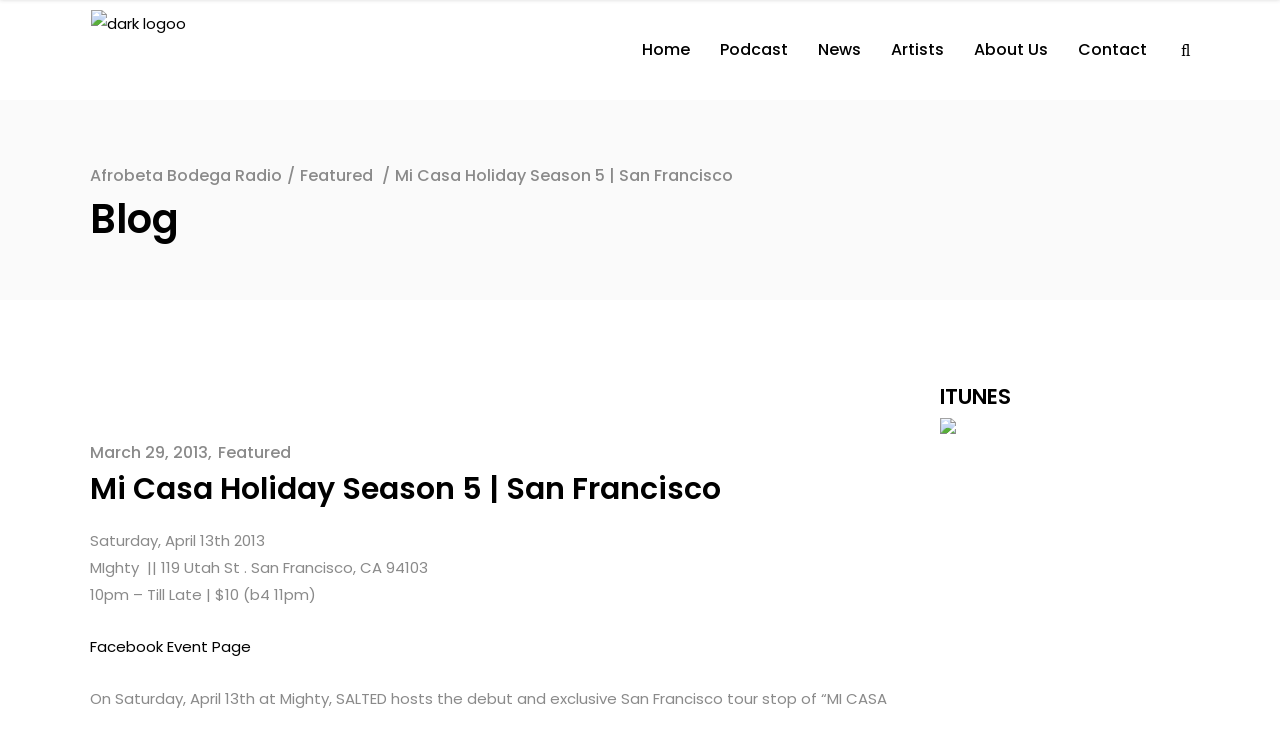

--- FILE ---
content_type: text/html; charset=UTF-8
request_url: https://afrobetabodega.com/mi-casa-holiday-season-5-san-francisco/
body_size: 17301
content:
<!DOCTYPE html>
<html lang="en-US">
<head>
    	
        <meta charset="UTF-8"/>
        <meta name="format-detection" content="telephone=no">
        <link rel="profile" href="http://gmpg.org/xfn/11"/>
        <link rel="pingback" href="https://afrobetabodega.com/xmlrpc.php"/>

	            <meta name="viewport" content="width=device-width,initial-scale=1,user-scalable=no">
			<title>Mi Casa Holiday Season 5 | San Francisco &#8211; Afrobeta Bodega Radio</title>
<script type="application/javascript">var qodefCoreAjaxUrl = "https://afrobetabodega.com/wp-admin/admin-ajax.php"</script><script type="application/javascript">var QodefAjaxUrl = "https://afrobetabodega.com/wp-admin/admin-ajax.php"</script><meta name='robots' content='max-image-preview:large' />
<link rel='dns-prefetch' href='//fonts.googleapis.com' />
<link rel="alternate" type="application/rss+xml" title="Afrobeta Bodega Radio &raquo; Feed" href="https://afrobetabodega.com/feed/" />
<script type="text/javascript">
/* <![CDATA[ */
window._wpemojiSettings = {"baseUrl":"https:\/\/s.w.org\/images\/core\/emoji\/14.0.0\/72x72\/","ext":".png","svgUrl":"https:\/\/s.w.org\/images\/core\/emoji\/14.0.0\/svg\/","svgExt":".svg","source":{"concatemoji":"https:\/\/afrobetabodega.com\/wp-includes\/js\/wp-emoji-release.min.js?ver=6.4.4"}};
/*! This file is auto-generated */
!function(i,n){var o,s,e;function c(e){try{var t={supportTests:e,timestamp:(new Date).valueOf()};sessionStorage.setItem(o,JSON.stringify(t))}catch(e){}}function p(e,t,n){e.clearRect(0,0,e.canvas.width,e.canvas.height),e.fillText(t,0,0);var t=new Uint32Array(e.getImageData(0,0,e.canvas.width,e.canvas.height).data),r=(e.clearRect(0,0,e.canvas.width,e.canvas.height),e.fillText(n,0,0),new Uint32Array(e.getImageData(0,0,e.canvas.width,e.canvas.height).data));return t.every(function(e,t){return e===r[t]})}function u(e,t,n){switch(t){case"flag":return n(e,"\ud83c\udff3\ufe0f\u200d\u26a7\ufe0f","\ud83c\udff3\ufe0f\u200b\u26a7\ufe0f")?!1:!n(e,"\ud83c\uddfa\ud83c\uddf3","\ud83c\uddfa\u200b\ud83c\uddf3")&&!n(e,"\ud83c\udff4\udb40\udc67\udb40\udc62\udb40\udc65\udb40\udc6e\udb40\udc67\udb40\udc7f","\ud83c\udff4\u200b\udb40\udc67\u200b\udb40\udc62\u200b\udb40\udc65\u200b\udb40\udc6e\u200b\udb40\udc67\u200b\udb40\udc7f");case"emoji":return!n(e,"\ud83e\udef1\ud83c\udffb\u200d\ud83e\udef2\ud83c\udfff","\ud83e\udef1\ud83c\udffb\u200b\ud83e\udef2\ud83c\udfff")}return!1}function f(e,t,n){var r="undefined"!=typeof WorkerGlobalScope&&self instanceof WorkerGlobalScope?new OffscreenCanvas(300,150):i.createElement("canvas"),a=r.getContext("2d",{willReadFrequently:!0}),o=(a.textBaseline="top",a.font="600 32px Arial",{});return e.forEach(function(e){o[e]=t(a,e,n)}),o}function t(e){var t=i.createElement("script");t.src=e,t.defer=!0,i.head.appendChild(t)}"undefined"!=typeof Promise&&(o="wpEmojiSettingsSupports",s=["flag","emoji"],n.supports={everything:!0,everythingExceptFlag:!0},e=new Promise(function(e){i.addEventListener("DOMContentLoaded",e,{once:!0})}),new Promise(function(t){var n=function(){try{var e=JSON.parse(sessionStorage.getItem(o));if("object"==typeof e&&"number"==typeof e.timestamp&&(new Date).valueOf()<e.timestamp+604800&&"object"==typeof e.supportTests)return e.supportTests}catch(e){}return null}();if(!n){if("undefined"!=typeof Worker&&"undefined"!=typeof OffscreenCanvas&&"undefined"!=typeof URL&&URL.createObjectURL&&"undefined"!=typeof Blob)try{var e="postMessage("+f.toString()+"("+[JSON.stringify(s),u.toString(),p.toString()].join(",")+"));",r=new Blob([e],{type:"text/javascript"}),a=new Worker(URL.createObjectURL(r),{name:"wpTestEmojiSupports"});return void(a.onmessage=function(e){c(n=e.data),a.terminate(),t(n)})}catch(e){}c(n=f(s,u,p))}t(n)}).then(function(e){for(var t in e)n.supports[t]=e[t],n.supports.everything=n.supports.everything&&n.supports[t],"flag"!==t&&(n.supports.everythingExceptFlag=n.supports.everythingExceptFlag&&n.supports[t]);n.supports.everythingExceptFlag=n.supports.everythingExceptFlag&&!n.supports.flag,n.DOMReady=!1,n.readyCallback=function(){n.DOMReady=!0}}).then(function(){return e}).then(function(){var e;n.supports.everything||(n.readyCallback(),(e=n.source||{}).concatemoji?t(e.concatemoji):e.wpemoji&&e.twemoji&&(t(e.twemoji),t(e.wpemoji)))}))}((window,document),window._wpemojiSettings);
/* ]]> */
</script>
<style id='wp-emoji-styles-inline-css' type='text/css'>

	img.wp-smiley, img.emoji {
		display: inline !important;
		border: none !important;
		box-shadow: none !important;
		height: 1em !important;
		width: 1em !important;
		margin: 0 0.07em !important;
		vertical-align: -0.1em !important;
		background: none !important;
		padding: 0 !important;
	}
</style>
<link rel='stylesheet' id='wp-block-library-css' href='https://afrobetabodega.com/wp-includes/css/dist/block-library/style.min.css?ver=6.4.4' type='text/css' media='all' />
<style id='classic-theme-styles-inline-css' type='text/css'>
/*! This file is auto-generated */
.wp-block-button__link{color:#fff;background-color:#32373c;border-radius:9999px;box-shadow:none;text-decoration:none;padding:calc(.667em + 2px) calc(1.333em + 2px);font-size:1.125em}.wp-block-file__button{background:#32373c;color:#fff;text-decoration:none}
</style>
<style id='global-styles-inline-css' type='text/css'>
body{--wp--preset--color--black: #000000;--wp--preset--color--cyan-bluish-gray: #abb8c3;--wp--preset--color--white: #ffffff;--wp--preset--color--pale-pink: #f78da7;--wp--preset--color--vivid-red: #cf2e2e;--wp--preset--color--luminous-vivid-orange: #ff6900;--wp--preset--color--luminous-vivid-amber: #fcb900;--wp--preset--color--light-green-cyan: #7bdcb5;--wp--preset--color--vivid-green-cyan: #00d084;--wp--preset--color--pale-cyan-blue: #8ed1fc;--wp--preset--color--vivid-cyan-blue: #0693e3;--wp--preset--color--vivid-purple: #9b51e0;--wp--preset--gradient--vivid-cyan-blue-to-vivid-purple: linear-gradient(135deg,rgba(6,147,227,1) 0%,rgb(155,81,224) 100%);--wp--preset--gradient--light-green-cyan-to-vivid-green-cyan: linear-gradient(135deg,rgb(122,220,180) 0%,rgb(0,208,130) 100%);--wp--preset--gradient--luminous-vivid-amber-to-luminous-vivid-orange: linear-gradient(135deg,rgba(252,185,0,1) 0%,rgba(255,105,0,1) 100%);--wp--preset--gradient--luminous-vivid-orange-to-vivid-red: linear-gradient(135deg,rgba(255,105,0,1) 0%,rgb(207,46,46) 100%);--wp--preset--gradient--very-light-gray-to-cyan-bluish-gray: linear-gradient(135deg,rgb(238,238,238) 0%,rgb(169,184,195) 100%);--wp--preset--gradient--cool-to-warm-spectrum: linear-gradient(135deg,rgb(74,234,220) 0%,rgb(151,120,209) 20%,rgb(207,42,186) 40%,rgb(238,44,130) 60%,rgb(251,105,98) 80%,rgb(254,248,76) 100%);--wp--preset--gradient--blush-light-purple: linear-gradient(135deg,rgb(255,206,236) 0%,rgb(152,150,240) 100%);--wp--preset--gradient--blush-bordeaux: linear-gradient(135deg,rgb(254,205,165) 0%,rgb(254,45,45) 50%,rgb(107,0,62) 100%);--wp--preset--gradient--luminous-dusk: linear-gradient(135deg,rgb(255,203,112) 0%,rgb(199,81,192) 50%,rgb(65,88,208) 100%);--wp--preset--gradient--pale-ocean: linear-gradient(135deg,rgb(255,245,203) 0%,rgb(182,227,212) 50%,rgb(51,167,181) 100%);--wp--preset--gradient--electric-grass: linear-gradient(135deg,rgb(202,248,128) 0%,rgb(113,206,126) 100%);--wp--preset--gradient--midnight: linear-gradient(135deg,rgb(2,3,129) 0%,rgb(40,116,252) 100%);--wp--preset--font-size--small: 13px;--wp--preset--font-size--medium: 20px;--wp--preset--font-size--large: 36px;--wp--preset--font-size--x-large: 42px;--wp--preset--spacing--20: 0.44rem;--wp--preset--spacing--30: 0.67rem;--wp--preset--spacing--40: 1rem;--wp--preset--spacing--50: 1.5rem;--wp--preset--spacing--60: 2.25rem;--wp--preset--spacing--70: 3.38rem;--wp--preset--spacing--80: 5.06rem;--wp--preset--shadow--natural: 6px 6px 9px rgba(0, 0, 0, 0.2);--wp--preset--shadow--deep: 12px 12px 50px rgba(0, 0, 0, 0.4);--wp--preset--shadow--sharp: 6px 6px 0px rgba(0, 0, 0, 0.2);--wp--preset--shadow--outlined: 6px 6px 0px -3px rgba(255, 255, 255, 1), 6px 6px rgba(0, 0, 0, 1);--wp--preset--shadow--crisp: 6px 6px 0px rgba(0, 0, 0, 1);}:where(.is-layout-flex){gap: 0.5em;}:where(.is-layout-grid){gap: 0.5em;}body .is-layout-flow > .alignleft{float: left;margin-inline-start: 0;margin-inline-end: 2em;}body .is-layout-flow > .alignright{float: right;margin-inline-start: 2em;margin-inline-end: 0;}body .is-layout-flow > .aligncenter{margin-left: auto !important;margin-right: auto !important;}body .is-layout-constrained > .alignleft{float: left;margin-inline-start: 0;margin-inline-end: 2em;}body .is-layout-constrained > .alignright{float: right;margin-inline-start: 2em;margin-inline-end: 0;}body .is-layout-constrained > .aligncenter{margin-left: auto !important;margin-right: auto !important;}body .is-layout-constrained > :where(:not(.alignleft):not(.alignright):not(.alignfull)){max-width: var(--wp--style--global--content-size);margin-left: auto !important;margin-right: auto !important;}body .is-layout-constrained > .alignwide{max-width: var(--wp--style--global--wide-size);}body .is-layout-flex{display: flex;}body .is-layout-flex{flex-wrap: wrap;align-items: center;}body .is-layout-flex > *{margin: 0;}body .is-layout-grid{display: grid;}body .is-layout-grid > *{margin: 0;}:where(.wp-block-columns.is-layout-flex){gap: 2em;}:where(.wp-block-columns.is-layout-grid){gap: 2em;}:where(.wp-block-post-template.is-layout-flex){gap: 1.25em;}:where(.wp-block-post-template.is-layout-grid){gap: 1.25em;}.has-black-color{color: var(--wp--preset--color--black) !important;}.has-cyan-bluish-gray-color{color: var(--wp--preset--color--cyan-bluish-gray) !important;}.has-white-color{color: var(--wp--preset--color--white) !important;}.has-pale-pink-color{color: var(--wp--preset--color--pale-pink) !important;}.has-vivid-red-color{color: var(--wp--preset--color--vivid-red) !important;}.has-luminous-vivid-orange-color{color: var(--wp--preset--color--luminous-vivid-orange) !important;}.has-luminous-vivid-amber-color{color: var(--wp--preset--color--luminous-vivid-amber) !important;}.has-light-green-cyan-color{color: var(--wp--preset--color--light-green-cyan) !important;}.has-vivid-green-cyan-color{color: var(--wp--preset--color--vivid-green-cyan) !important;}.has-pale-cyan-blue-color{color: var(--wp--preset--color--pale-cyan-blue) !important;}.has-vivid-cyan-blue-color{color: var(--wp--preset--color--vivid-cyan-blue) !important;}.has-vivid-purple-color{color: var(--wp--preset--color--vivid-purple) !important;}.has-black-background-color{background-color: var(--wp--preset--color--black) !important;}.has-cyan-bluish-gray-background-color{background-color: var(--wp--preset--color--cyan-bluish-gray) !important;}.has-white-background-color{background-color: var(--wp--preset--color--white) !important;}.has-pale-pink-background-color{background-color: var(--wp--preset--color--pale-pink) !important;}.has-vivid-red-background-color{background-color: var(--wp--preset--color--vivid-red) !important;}.has-luminous-vivid-orange-background-color{background-color: var(--wp--preset--color--luminous-vivid-orange) !important;}.has-luminous-vivid-amber-background-color{background-color: var(--wp--preset--color--luminous-vivid-amber) !important;}.has-light-green-cyan-background-color{background-color: var(--wp--preset--color--light-green-cyan) !important;}.has-vivid-green-cyan-background-color{background-color: var(--wp--preset--color--vivid-green-cyan) !important;}.has-pale-cyan-blue-background-color{background-color: var(--wp--preset--color--pale-cyan-blue) !important;}.has-vivid-cyan-blue-background-color{background-color: var(--wp--preset--color--vivid-cyan-blue) !important;}.has-vivid-purple-background-color{background-color: var(--wp--preset--color--vivid-purple) !important;}.has-black-border-color{border-color: var(--wp--preset--color--black) !important;}.has-cyan-bluish-gray-border-color{border-color: var(--wp--preset--color--cyan-bluish-gray) !important;}.has-white-border-color{border-color: var(--wp--preset--color--white) !important;}.has-pale-pink-border-color{border-color: var(--wp--preset--color--pale-pink) !important;}.has-vivid-red-border-color{border-color: var(--wp--preset--color--vivid-red) !important;}.has-luminous-vivid-orange-border-color{border-color: var(--wp--preset--color--luminous-vivid-orange) !important;}.has-luminous-vivid-amber-border-color{border-color: var(--wp--preset--color--luminous-vivid-amber) !important;}.has-light-green-cyan-border-color{border-color: var(--wp--preset--color--light-green-cyan) !important;}.has-vivid-green-cyan-border-color{border-color: var(--wp--preset--color--vivid-green-cyan) !important;}.has-pale-cyan-blue-border-color{border-color: var(--wp--preset--color--pale-cyan-blue) !important;}.has-vivid-cyan-blue-border-color{border-color: var(--wp--preset--color--vivid-cyan-blue) !important;}.has-vivid-purple-border-color{border-color: var(--wp--preset--color--vivid-purple) !important;}.has-vivid-cyan-blue-to-vivid-purple-gradient-background{background: var(--wp--preset--gradient--vivid-cyan-blue-to-vivid-purple) !important;}.has-light-green-cyan-to-vivid-green-cyan-gradient-background{background: var(--wp--preset--gradient--light-green-cyan-to-vivid-green-cyan) !important;}.has-luminous-vivid-amber-to-luminous-vivid-orange-gradient-background{background: var(--wp--preset--gradient--luminous-vivid-amber-to-luminous-vivid-orange) !important;}.has-luminous-vivid-orange-to-vivid-red-gradient-background{background: var(--wp--preset--gradient--luminous-vivid-orange-to-vivid-red) !important;}.has-very-light-gray-to-cyan-bluish-gray-gradient-background{background: var(--wp--preset--gradient--very-light-gray-to-cyan-bluish-gray) !important;}.has-cool-to-warm-spectrum-gradient-background{background: var(--wp--preset--gradient--cool-to-warm-spectrum) !important;}.has-blush-light-purple-gradient-background{background: var(--wp--preset--gradient--blush-light-purple) !important;}.has-blush-bordeaux-gradient-background{background: var(--wp--preset--gradient--blush-bordeaux) !important;}.has-luminous-dusk-gradient-background{background: var(--wp--preset--gradient--luminous-dusk) !important;}.has-pale-ocean-gradient-background{background: var(--wp--preset--gradient--pale-ocean) !important;}.has-electric-grass-gradient-background{background: var(--wp--preset--gradient--electric-grass) !important;}.has-midnight-gradient-background{background: var(--wp--preset--gradient--midnight) !important;}.has-small-font-size{font-size: var(--wp--preset--font-size--small) !important;}.has-medium-font-size{font-size: var(--wp--preset--font-size--medium) !important;}.has-large-font-size{font-size: var(--wp--preset--font-size--large) !important;}.has-x-large-font-size{font-size: var(--wp--preset--font-size--x-large) !important;}
.wp-block-navigation a:where(:not(.wp-element-button)){color: inherit;}
:where(.wp-block-post-template.is-layout-flex){gap: 1.25em;}:where(.wp-block-post-template.is-layout-grid){gap: 1.25em;}
:where(.wp-block-columns.is-layout-flex){gap: 2em;}:where(.wp-block-columns.is-layout-grid){gap: 2em;}
.wp-block-pullquote{font-size: 1.5em;line-height: 1.6;}
</style>
<link rel='stylesheet' id='contact-form-7-css' href='https://afrobetabodega.com/wp-content/plugins/contact-form-7/includes/css/styles.css?ver=5.9.3' type='text/css' media='all' />
<link rel='stylesheet' id='mixtape-qodef-default-style-css' href='https://afrobetabodega.com/wp-content/themes/mixtapewp/style.css?ver=6.4.4' type='text/css' media='all' />
<link rel='stylesheet' id='mixtape-qodef-child-style-css' href='https://afrobetabodega.com/wp-content/themes/mixtapewp-child/style.css?ver=6.4.4' type='text/css' media='all' />
<link rel='stylesheet' id='mixtape-qodef-modules-plugins-css' href='https://afrobetabodega.com/wp-content/themes/mixtapewp/assets/css/plugins.min.css?ver=6.4.4' type='text/css' media='all' />
<link rel='stylesheet' id='mediaelement-css' href='https://afrobetabodega.com/wp-includes/js/mediaelement/mediaelementplayer-legacy.min.css?ver=4.2.17' type='text/css' media='all' />
<link rel='stylesheet' id='wp-mediaelement-css' href='https://afrobetabodega.com/wp-includes/js/mediaelement/wp-mediaelement.min.css?ver=6.4.4' type='text/css' media='all' />
<link rel='stylesheet' id='mixtape-qodef-modules-css' href='https://afrobetabodega.com/wp-content/themes/mixtapewp/assets/css/modules.min.css?ver=6.4.4' type='text/css' media='all' />
<style id='mixtape-qodef-modules-inline-css' type='text/css'>
/* generated in /home/u894650368/domains/afrobetabodega.com/public_html/wp-content/themes/mixtapewp/framework/modules/header/types/header-standard.php headerPerPageStyles function */
.postid-1319.qodef-header-standard .qodef-page-header .qodef-menu-area { border-bottom: none;}

/* generated in /home/u894650368/domains/afrobetabodega.com/public_html/wp-content/themes/mixtapewp/framework/modules/overlapping-content/functions.php mixtape_qodef_oc_content_top_padding function */
.postid-1319 .qodef-content .qodef-content-inner > .qodef-container .qodef-overlapping-content { padding: px;}

/* generated in /home/u894650368/domains/afrobetabodega.com/public_html/wp-content/themes/mixtapewp/framework/modules/footer/functions.php mixtape_qodef_footer_page_styles function */
body.postid-1319 footer { background-color: #000000;}


</style>
<link rel='stylesheet' id='mixtape-qodef-blog-css' href='https://afrobetabodega.com/wp-content/themes/mixtapewp/assets/css/blog.min.css?ver=6.4.4' type='text/css' media='all' />
<link rel='stylesheet' id='qodef-font_awesome-css' href='https://afrobetabodega.com/wp-content/themes/mixtapewp/assets/css/font-awesome/css/font-awesome.min.css?ver=6.4.4' type='text/css' media='all' />
<link rel='stylesheet' id='qodef-font_elegant-css' href='https://afrobetabodega.com/wp-content/themes/mixtapewp/assets/css/elegant-icons/style.min.css?ver=6.4.4' type='text/css' media='all' />
<link rel='stylesheet' id='qodef-ion_icons-css' href='https://afrobetabodega.com/wp-content/themes/mixtapewp/assets/css/ion-icons/css/ionicons.min.css?ver=6.4.4' type='text/css' media='all' />
<link rel='stylesheet' id='qodef-linea_icons-css' href='https://afrobetabodega.com/wp-content/themes/mixtapewp/assets/css/linea-icons/style.css?ver=6.4.4' type='text/css' media='all' />
<link rel='stylesheet' id='qodef-simple_line_icons-css' href='https://afrobetabodega.com/wp-content/themes/mixtapewp/assets/css/simple-line-icons/simple-line-icons.css?ver=6.4.4' type='text/css' media='all' />
<link rel='stylesheet' id='qodef-dripicons-css' href='https://afrobetabodega.com/wp-content/themes/mixtapewp/assets/css/dripicons/dripicons.css?ver=6.4.4' type='text/css' media='all' />
<link rel='stylesheet' id='qodef-ico_moon-css' href='https://afrobetabodega.com/wp-content/themes/mixtapewp/assets/css/icomoon/css/icomoon.css?ver=6.4.4' type='text/css' media='all' />
<link rel='stylesheet' id='qodef-linear_icons-css' href='https://afrobetabodega.com/wp-content/themes/mixtapewp/assets/css/linear-icons/style.css?ver=6.4.4' type='text/css' media='all' />
<link rel='stylesheet' id='mixtape-qodef-modules-responsive-css' href='https://afrobetabodega.com/wp-content/themes/mixtapewp/assets/css/modules-responsive.min.css?ver=6.4.4' type='text/css' media='all' />
<link rel='stylesheet' id='mixtape-qodef-blog-responsive-css' href='https://afrobetabodega.com/wp-content/themes/mixtapewp/assets/css/blog-responsive.min.css?ver=6.4.4' type='text/css' media='all' />
<link rel='stylesheet' id='mixtape-qodef-style-dynamic-responsive-css' href='https://afrobetabodega.com/wp-content/themes/mixtapewp/assets/css/style_dynamic_responsive.css?ver=1715641455' type='text/css' media='all' />
<link rel='stylesheet' id='mixtape-qodef-style-dynamic-css' href='https://afrobetabodega.com/wp-content/themes/mixtapewp/assets/css/style_dynamic.css?ver=1715641455' type='text/css' media='all' />
<link rel='stylesheet' id='js_composer_front-css' href='https://afrobetabodega.com/wp-content/plugins/js_composer/assets/css/js_composer.min.css?ver=6.7.0' type='text/css' media='all' />
<link rel='stylesheet' id='mixtape-qodef-google-fonts-css' href='https://fonts.googleapis.com/css?family=Poppins%3A100%2C100italic%2C200%2C200italic%2C300%2C300italic%2C400%2C400italic%2C500%2C500italic%2C600%2C600italic%2C700%2C700italic%2C800%2C800italic%2C900%2C900italic&#038;subset=latin%2Clatin-ext&#038;ver=1.0.0' type='text/css' media='all' />
<link rel='stylesheet' id='select2-css' href='https://afrobetabodega.com/wp-content/themes/mixtapewp/framework/admin/assets/css/select2.min.css?ver=6.4.4' type='text/css' media='all' />
<link rel='stylesheet' id='qodef-cpt-dashboard-style-css' href='https://afrobetabodega.com/wp-content/plugins/select-core/core-dashboard/assets/css/core-dashboard.min.css?ver=6.4.4' type='text/css' media='all' />
<script type="text/javascript" src="https://afrobetabodega.com/wp-includes/js/jquery/jquery.min.js?ver=3.7.1" id="jquery-core-js"></script>
<script type="text/javascript" src="https://afrobetabodega.com/wp-includes/js/jquery/jquery-migrate.min.js?ver=3.4.1" id="jquery-migrate-js"></script>
<link rel="https://api.w.org/" href="https://afrobetabodega.com/wp-json/" /><link rel="alternate" type="application/json" href="https://afrobetabodega.com/wp-json/wp/v2/posts/1319" /><link rel="EditURI" type="application/rsd+xml" title="RSD" href="https://afrobetabodega.com/xmlrpc.php?rsd" />
<meta name="generator" content="WordPress 6.4.4" />
<link rel="canonical" href="https://afrobetabodega.com/mi-casa-holiday-season-5-san-francisco/" />
<link rel='shortlink' href='https://afrobetabodega.com/?p=1319' />
<link rel="alternate" type="application/json+oembed" href="https://afrobetabodega.com/wp-json/oembed/1.0/embed?url=https%3A%2F%2Fafrobetabodega.com%2Fmi-casa-holiday-season-5-san-francisco%2F" />
<link rel="alternate" type="text/xml+oembed" href="https://afrobetabodega.com/wp-json/oembed/1.0/embed?url=https%3A%2F%2Fafrobetabodega.com%2Fmi-casa-holiday-season-5-san-francisco%2F&#038;format=xml" />
<meta name="generator" content="Powered by WPBakery Page Builder - drag and drop page builder for WordPress."/>
<meta name="generator" content="Powered by Slider Revolution 6.5.11 - responsive, Mobile-Friendly Slider Plugin for WordPress with comfortable drag and drop interface." />
<script type="text/javascript">function setREVStartSize(e){
			//window.requestAnimationFrame(function() {				 
				window.RSIW = window.RSIW===undefined ? window.innerWidth : window.RSIW;	
				window.RSIH = window.RSIH===undefined ? window.innerHeight : window.RSIH;	
				try {								
					var pw = document.getElementById(e.c).parentNode.offsetWidth,
						newh;
					pw = pw===0 || isNaN(pw) ? window.RSIW : pw;
					e.tabw = e.tabw===undefined ? 0 : parseInt(e.tabw);
					e.thumbw = e.thumbw===undefined ? 0 : parseInt(e.thumbw);
					e.tabh = e.tabh===undefined ? 0 : parseInt(e.tabh);
					e.thumbh = e.thumbh===undefined ? 0 : parseInt(e.thumbh);
					e.tabhide = e.tabhide===undefined ? 0 : parseInt(e.tabhide);
					e.thumbhide = e.thumbhide===undefined ? 0 : parseInt(e.thumbhide);
					e.mh = e.mh===undefined || e.mh=="" || e.mh==="auto" ? 0 : parseInt(e.mh,0);		
					if(e.layout==="fullscreen" || e.l==="fullscreen") 						
						newh = Math.max(e.mh,window.RSIH);					
					else{					
						e.gw = Array.isArray(e.gw) ? e.gw : [e.gw];
						for (var i in e.rl) if (e.gw[i]===undefined || e.gw[i]===0) e.gw[i] = e.gw[i-1];					
						e.gh = e.el===undefined || e.el==="" || (Array.isArray(e.el) && e.el.length==0)? e.gh : e.el;
						e.gh = Array.isArray(e.gh) ? e.gh : [e.gh];
						for (var i in e.rl) if (e.gh[i]===undefined || e.gh[i]===0) e.gh[i] = e.gh[i-1];
											
						var nl = new Array(e.rl.length),
							ix = 0,						
							sl;					
						e.tabw = e.tabhide>=pw ? 0 : e.tabw;
						e.thumbw = e.thumbhide>=pw ? 0 : e.thumbw;
						e.tabh = e.tabhide>=pw ? 0 : e.tabh;
						e.thumbh = e.thumbhide>=pw ? 0 : e.thumbh;					
						for (var i in e.rl) nl[i] = e.rl[i]<window.RSIW ? 0 : e.rl[i];
						sl = nl[0];									
						for (var i in nl) if (sl>nl[i] && nl[i]>0) { sl = nl[i]; ix=i;}															
						var m = pw>(e.gw[ix]+e.tabw+e.thumbw) ? 1 : (pw-(e.tabw+e.thumbw)) / (e.gw[ix]);					
						newh =  (e.gh[ix] * m) + (e.tabh + e.thumbh);
					}
					var el = document.getElementById(e.c);
					if (el!==null && el) el.style.height = newh+"px";					
					el = document.getElementById(e.c+"_wrapper");
					if (el!==null && el) {
						el.style.height = newh+"px";
						el.style.display = "block";
					}
				} catch(e){
					console.log("Failure at Presize of Slider:" + e)
				}					   
			//});
		  };</script>
		<style type="text/css" id="wp-custom-css">
			.qodef-eventitem.qodefeventinfo.qodefevent-map-holder {
    display: none;
}
.qodef-google-map {
    display: block;
    width: 100%;
    height: 0px;
}		</style>
		<noscript><style> .wpb_animate_when_almost_visible { opacity: 1; }</style></noscript></head>

<body class="post-template-default single single-post postid-1319 single-format-standard qodef-core-1.3 mixtapewp child-child-ver-1.0.1 mixtapewp-ver-2.1  qodef-grid-1300 qodef-header-standard qodef-sticky-header-on-scroll-down-up qodef-default-mobile-header qodef-sticky-up-mobile-header qodef-dropdown-default qodef-dark-header qodef-fullscreen-search qodef-search-fade qodef-side-area-uncovered-from-content wpb-js-composer js-comp-ver-6.7.0 vc_responsive">
<section class="qodef-side-menu right">
		<div class="qodef-close-side-menu-holder">
		<div class="qodef-close-side-menu-holder-inner">
			<a href="#" target="_self" class="qodef-close-side-menu">
				<span aria-hidden="true" class="icon_close"></span>
			</a>
		</div>
	</div>
	</section>

<div class="qodef-wrapper">
    <div class="qodef-wrapper-inner">
      
        <div class="qodef-fullscreen-search-holder">
    <div class="qodef-fullscreen-search-close-container">
        <div class="qodef-search-close-holder">
            <a class="qodef-fullscreen-search-close" href="javascript:void(0)">
				<span aria-hidden="true" class="qodef-icon-font-elegant icon_close "></span>            </a>
        </div>
    </div>
    <div class="qodef-fullscreen-search-table">
        <div class="qodef-fullscreen-search-cell">
            <div class="qodef-fullscreen-search-inner">
                <form action="https://afrobetabodega.com/" class="qodef-fullscreen-search-form" method="get">
                    <div class="qodef-form-holder">
                        <div class="qodef-field-holder">
                            <input type="text" name="s" class="qodef-search-field" autocomplete="off" placeholder="Search..."/>
                            <div class="qodef-line"></div>
                            <input type="submit" class="qodef-search-submit" value="&#x55;"/>
                        </div>
                    </div>
                </form>
            </div>
        </div>
    </div>
</div>
<header class="qodef-page-header">
        <div class="qodef-menu-area">
                    <div class="qodef-grid">
        			            <div class="qodef-vertical-align-containers">
                <div class="qodef-position-left">
					<div class="qodef-position-left-inner">
                        
<div class="qodef-logo-wrapper">
    <a href="https://afrobetabodega.com/" style="height: 80px;">
        <img class="qodef-normal-logo" src="http://afrobetabodega.com/wp-content/uploads/2016/09/afrobeta2019black.png" alt="logo"/>
        <img class="qodef-dark-logo" src="http://afrobetabodega.com/wp-content/uploads/2016/09/afrobeta2019black.png" alt="dark logoo"/>        <img class="qodef-light-logo" src="http://afrobetabodega.com/wp-content/uploads/2016/09/afrobeta2019.png" alt="light logo"/>    </a>
</div>

                    </div>
                </div>
                <div class="qodef-position-right">
                    <div class="qodef-position-right-inner">
                        
<nav class="qodef-main-menu qodef-drop-down qodef-default-nav">
    <ul id="menu-navigation" class="clearfix"><li id="nav-menu-item-7" class="menu-item menu-item-type-custom menu-item-object-custom menu-item-home qodef-menu-narrow"><a href="http://afrobetabodega.com"><span class="qodef-item-outer"><span class="qodef-item-inner"><span class="qodef-item-text">Home</span></span><span class="plus"></span></span></a></li>
<li id="nav-menu-item-8396" class="menu-item menu-item-type-post_type menu-item-object-page qodef-menu-narrow"><a href="https://afrobetabodega.com/afrobeta-podcast/"><span class="qodef-item-outer"><span class="qodef-item-inner"><span class="qodef-item-text">Podcast</span></span><span class="plus"></span></span></a></li>
<li id="nav-menu-item-8403" class="menu-item menu-item-type-post_type menu-item-object-page qodef-menu-narrow"><a href="https://afrobetabodega.com/news/"><span class="qodef-item-outer"><span class="qodef-item-inner"><span class="qodef-item-text">News</span></span><span class="plus"></span></span></a></li>
<li id="nav-menu-item-625" class="menu-item menu-item-type-custom menu-item-object-custom menu-item-has-children qodef-has-sub qodef-menu-narrow"><a href="#"><span class="qodef-item-outer"><span class="qodef-item-inner"><span class="qodef-item-text">Artists</span></span><span class="plus"></span></span></a>
<div class="qodef-menu-second"><div class="qodef-menu-inner"><ul>
	<li id="nav-menu-item-734" class="menu-item menu-item-type-post_type menu-item-object-page"><a href="https://afrobetabodega.com/maxpela/"><span class="qodef-item-outer"><span class="qodef-item-inner"><span class="qodef-item-text">Max Pela</span></span><span class="plus"></span></span></a></li>
	<li id="nav-menu-item-733" class="menu-item menu-item-type-post_type menu-item-object-page"><a href="https://afrobetabodega.com/zayas/"><span class="qodef-item-outer"><span class="qodef-item-inner"><span class="qodef-item-text">Zayas</span></span><span class="plus"></span></span></a></li>
	<li id="nav-menu-item-732" class="menu-item menu-item-type-post_type menu-item-object-page"><a href="https://afrobetabodega.com/jaymedina/"><span class="qodef-item-outer"><span class="qodef-item-inner"><span class="qodef-item-text">Jay Medina</span></span><span class="plus"></span></span></a></li>
</ul></div></div>
</li>
<li id="nav-menu-item-632" class="menu-item menu-item-type-custom menu-item-object-custom menu-item-has-children qodef-has-sub qodef-menu-narrow"><a href="#"><span class="qodef-item-outer"><span class="qodef-item-inner"><span class="qodef-item-text">About Us</span></span><span class="plus"></span></span></a>
<div class="qodef-menu-second"><div class="qodef-menu-inner"><ul>
	<li id="nav-menu-item-759" class="menu-item menu-item-type-post_type menu-item-object-page"><a href="https://afrobetabodega.com/guestmix/"><span class="qodef-item-outer"><span class="qodef-item-inner"><span class="qodef-item-text">Submit Guest mix</span></span><span class="plus"></span></span></a></li>
	<li id="nav-menu-item-619" class="menu-item menu-item-type-post_type menu-item-object-page"><a href="https://afrobetabodega.com/about/"><span class="qodef-item-outer"><span class="qodef-item-inner"><span class="qodef-item-text">About</span></span><span class="plus"></span></span></a></li>
	<li id="nav-menu-item-618" class="menu-item menu-item-type-post_type menu-item-object-page"><a href="https://afrobetabodega.com/adv-donate/"><span class="qodef-item-outer"><span class="qodef-item-inner"><span class="qodef-item-text">Advertising &#038; Donate</span></span><span class="plus"></span></span></a></li>
</ul></div></div>
</li>
<li id="nav-menu-item-614" class="menu-item menu-item-type-post_type menu-item-object-page qodef-menu-narrow"><a href="https://afrobetabodega.com/contact/"><span class="qodef-item-outer"><span class="qodef-item-inner"><span class="qodef-item-text">Contact</span></span><span class="plus"></span></span></a></li>
</ul></nav>

                                                    		        <a 			data-icon-close-same-position="yes"						class="qodef-search-opener" href="javascript:void(0)">
			<i class="qodef-icon-font-awesome fa fa-search "></i>			        </a>
					                                            </div>
                </div>
            </div>
                </div>
            </div>
        
<div class="qodef-sticky-header">
        <div class="qodef-sticky-holder">
                <div class=" qodef-vertical-align-containers">
                <div class="qodef-position-left">
                    <div class="qodef-position-left-inner">
                        
<div class="qodef-logo-wrapper">
    <a href="https://afrobetabodega.com/" style="height: 80px;">
        <img class="qodef-normal-logo" src="http://afrobetabodega.com/wp-content/uploads/2016/09/afrobeta2019black.png" alt="logo"/>
        <img class="qodef-dark-logo" src="http://afrobetabodega.com/wp-content/uploads/2016/09/afrobeta2019black.png" alt="dark logoo"/>        <img class="qodef-light-logo" src="http://afrobetabodega.com/wp-content/uploads/2016/09/afrobeta2019.png" alt="light logo"/>    </a>
</div>

                    </div>
                </div>
                <div class="qodef-position-right">
                    <div class="qodef-position-right-inner">
						
<nav class="qodef-main-menu qodef-drop-down qodef-sticky-nav">
    <ul id="menu-navigation-1" class="clearfix"><li id="sticky-nav-menu-item-7" class="menu-item menu-item-type-custom menu-item-object-custom menu-item-home qodef-menu-narrow"><a href="http://afrobetabodega.com"><span class="qodef-item-outer"><span class="qodef-item-inner"><span class="qodef-item-text">Home</span></span><span class="plus"></span></span></a></li>
<li id="sticky-nav-menu-item-8396" class="menu-item menu-item-type-post_type menu-item-object-page qodef-menu-narrow"><a href="https://afrobetabodega.com/afrobeta-podcast/"><span class="qodef-item-outer"><span class="qodef-item-inner"><span class="qodef-item-text">Podcast</span></span><span class="plus"></span></span></a></li>
<li id="sticky-nav-menu-item-8403" class="menu-item menu-item-type-post_type menu-item-object-page qodef-menu-narrow"><a href="https://afrobetabodega.com/news/"><span class="qodef-item-outer"><span class="qodef-item-inner"><span class="qodef-item-text">News</span></span><span class="plus"></span></span></a></li>
<li id="sticky-nav-menu-item-625" class="menu-item menu-item-type-custom menu-item-object-custom menu-item-has-children qodef-has-sub qodef-menu-narrow"><a href="#"><span class="qodef-item-outer"><span class="qodef-item-inner"><span class="qodef-item-text">Artists</span></span><span class="plus"></span></span></a>
<div class="qodef-menu-second"><div class="qodef-menu-inner"><ul>
	<li id="sticky-nav-menu-item-734" class="menu-item menu-item-type-post_type menu-item-object-page"><a href="https://afrobetabodega.com/maxpela/"><span class="qodef-item-outer"><span class="qodef-item-inner"><span class="qodef-item-text">Max Pela</span></span><span class="plus"></span></span></a></li>
	<li id="sticky-nav-menu-item-733" class="menu-item menu-item-type-post_type menu-item-object-page"><a href="https://afrobetabodega.com/zayas/"><span class="qodef-item-outer"><span class="qodef-item-inner"><span class="qodef-item-text">Zayas</span></span><span class="plus"></span></span></a></li>
	<li id="sticky-nav-menu-item-732" class="menu-item menu-item-type-post_type menu-item-object-page"><a href="https://afrobetabodega.com/jaymedina/"><span class="qodef-item-outer"><span class="qodef-item-inner"><span class="qodef-item-text">Jay Medina</span></span><span class="plus"></span></span></a></li>
</ul></div></div>
</li>
<li id="sticky-nav-menu-item-632" class="menu-item menu-item-type-custom menu-item-object-custom menu-item-has-children qodef-has-sub qodef-menu-narrow"><a href="#"><span class="qodef-item-outer"><span class="qodef-item-inner"><span class="qodef-item-text">About Us</span></span><span class="plus"></span></span></a>
<div class="qodef-menu-second"><div class="qodef-menu-inner"><ul>
	<li id="sticky-nav-menu-item-759" class="menu-item menu-item-type-post_type menu-item-object-page"><a href="https://afrobetabodega.com/guestmix/"><span class="qodef-item-outer"><span class="qodef-item-inner"><span class="qodef-item-text">Submit Guest mix</span></span><span class="plus"></span></span></a></li>
	<li id="sticky-nav-menu-item-619" class="menu-item menu-item-type-post_type menu-item-object-page"><a href="https://afrobetabodega.com/about/"><span class="qodef-item-outer"><span class="qodef-item-inner"><span class="qodef-item-text">About</span></span><span class="plus"></span></span></a></li>
	<li id="sticky-nav-menu-item-618" class="menu-item menu-item-type-post_type menu-item-object-page"><a href="https://afrobetabodega.com/adv-donate/"><span class="qodef-item-outer"><span class="qodef-item-inner"><span class="qodef-item-text">Advertising &#038; Donate</span></span><span class="plus"></span></span></a></li>
</ul></div></div>
</li>
<li id="sticky-nav-menu-item-614" class="menu-item menu-item-type-post_type menu-item-object-page qodef-menu-narrow"><a href="https://afrobetabodega.com/contact/"><span class="qodef-item-outer"><span class="qodef-item-inner"><span class="qodef-item-text">Contact</span></span><span class="plus"></span></span></a></li>
</ul></nav>

															<div id="qodef_side_area_opener-3" class="widget widget_qodef_side_area_opener qodef-sticky-right">        <a class="qodef-side-menu-button-opener normal"  href="javascript:void(0)">
			<span aria-hidden="true" class="qodef-icon-font-elegant icon_menu " ></span>        </a>
		</div>							                    </div>
                </div>
            </div>
                </div>
</div>

</header>


<header class="qodef-mobile-header">
    <div class="qodef-mobile-header-inner">
                <div class="qodef-mobile-header-holder">
            <div class="qodef-grid">
                <div class="qodef-vertical-align-containers">
                                            <div class="qodef-mobile-menu-opener">
                            <a href="javascript:void(0)">
                    <span class="qodef-mobile-opener-icon-holder">
                        <i class="qodef-icon-font-awesome fa fa-bars "></i>                    </span>
                            </a>
                        </div>
                                                                <div class="qodef-position-center">
                            <div class="qodef-position-center-inner">
                                
<div class="qodef-mobile-logo-wrapper">
    <a href="https://afrobetabodega.com/" style="height: 80px">
        <img src="http://afrobetabodega.com/wp-content/uploads/2016/09/afrobeta2019black.png" alt="mobile logo"/>
    </a>
</div>

                            </div>
                        </div>
                                        <div class="qodef-position-right">
                        <div class="qodef-position-right-inner">
                                                    </div>
                    </div>
                </div> <!-- close .qodef-vertical-align-containers -->
            </div>
        </div>
        
    <nav class="qodef-mobile-nav" role="navigation" aria-label="Mobile Menu">
        <div class="qodef-grid">
			<ul id="menu-navigation-2" class=""><li id="mobile-menu-item-7" class="menu-item menu-item-type-custom menu-item-object-custom menu-item-home "><a href="http://afrobetabodega.com" class=""><span>Home</span></a></li>
<li id="mobile-menu-item-8396" class="menu-item menu-item-type-post_type menu-item-object-page "><a href="https://afrobetabodega.com/afrobeta-podcast/" class=""><span>Podcast</span></a></li>
<li id="mobile-menu-item-8403" class="menu-item menu-item-type-post_type menu-item-object-page "><a href="https://afrobetabodega.com/news/" class=""><span>News</span></a></li>
<li id="mobile-menu-item-625" class="menu-item menu-item-type-custom menu-item-object-custom menu-item-has-children  qodef-has-sub"><a href="#" class=""><span>Artists</span></a><span class="mobile_arrow"><i class="qodef-sub-arrow fa fa-angle-right"></i><i class="fa fa-angle-down"></i></span>
<ul class="sub_menu">
	<li id="mobile-menu-item-734" class="menu-item menu-item-type-post_type menu-item-object-page "><a href="https://afrobetabodega.com/maxpela/" class=""><span>Max Pela</span></a></li>
	<li id="mobile-menu-item-733" class="menu-item menu-item-type-post_type menu-item-object-page "><a href="https://afrobetabodega.com/zayas/" class=""><span>Zayas</span></a></li>
	<li id="mobile-menu-item-732" class="menu-item menu-item-type-post_type menu-item-object-page "><a href="https://afrobetabodega.com/jaymedina/" class=""><span>Jay Medina</span></a></li>
</ul>
</li>
<li id="mobile-menu-item-632" class="menu-item menu-item-type-custom menu-item-object-custom menu-item-has-children  qodef-has-sub"><a href="#" class=""><span>About Us</span></a><span class="mobile_arrow"><i class="qodef-sub-arrow fa fa-angle-right"></i><i class="fa fa-angle-down"></i></span>
<ul class="sub_menu">
	<li id="mobile-menu-item-759" class="menu-item menu-item-type-post_type menu-item-object-page "><a href="https://afrobetabodega.com/guestmix/" class=""><span>Submit Guest mix</span></a></li>
	<li id="mobile-menu-item-619" class="menu-item menu-item-type-post_type menu-item-object-page "><a href="https://afrobetabodega.com/about/" class=""><span>About</span></a></li>
	<li id="mobile-menu-item-618" class="menu-item menu-item-type-post_type menu-item-object-page "><a href="https://afrobetabodega.com/adv-donate/" class=""><span>Advertising &#038; Donate</span></a></li>
</ul>
</li>
<li id="mobile-menu-item-614" class="menu-item menu-item-type-post_type menu-item-object-page "><a href="https://afrobetabodega.com/contact/" class=""><span>Contact</span></a></li>
</ul>        </div>
    </nav>

    </div>
</header> <!-- close .qodef-mobile-header -->



                    <a id='qodef-back-to-top'  href='#'>
                <span class="qodef-icon-stack">
                     <span aria-hidden="true" class="qodef-icon-font-elegant arrow_triangle-up "></span>                </span>
            </a>
        
        
        <div class="qodef-content" >
                        <div class="qodef-content-inner">
    <div class="qodef-title qodef--type qodef-content-left-alignment qodef-title-small-text-size qodef-animation-no qodef-title-in-grid qodef-title-without-border" style="height:200px;" data-height="200" >
        <div class="qodef-title-image">        </div>
        <div class="qodef-title-holder" style="height:200px;">
            <div class="qodef-container clearfix">
                <div class="qodef-container-inner">
                    <div class="qodef-title-subtitle-holder" style="">
                        <div class="qodef-title-subtitle-holder-inner">
							                                <div class="qodef-breadcrumbs-holder"> <div class="qodef-breadcrumbs"><div class="qodef-breadcrumbs-inner"><a href="https://afrobetabodega.com/">Afrobeta Bodega Radio</a><span class="qodef-delimiter">/</span><a href="https://afrobetabodega.com/category/featured/">Featured</a> <span class="qodef-delimiter">/</span><span class="qodef-current">Mi Casa Holiday Season 5 | San Francisco</span></div></div></div>
														                            <h1 >
                                <span>Blog</span></h1>
                        </div>
                    </div>
                </div>
            </div>
        </div>
    </div>

	<div class="qodef-container">
				<div class="qodef-container-inner">
				<div class="qodef-two-columns-75-25 clearfix">
		<div class="qodef-column1 qodef-content-left-from-sidebar">
			<div class="qodef-column-inner">
				<div class="qodef-blog-holder qodef-blog-single">
					<article id="post-1319" class="post-1319 post type-post status-publish format-standard has-post-thumbnail hentry category-featured tag-ambassadors tag-dj-gray tag-jask tag-julius-papp tag-julius-the-mad-thinker tag-keith-evan tag-lotus-agency tag-mi-casa-es-su-casa tag-mighty tag-miguel-migs tag-neo-disco-music tag-salted tag-salted-music tag-san-francisco">
    <div class="qodef-post-content">
			<div class="qodef-post-image">
			<img width="640" height="290" src="https://afrobetabodega.com/wp-content/uploads/2013/03/micasa5sanfran.jpg" class="attachment-full size-full wp-post-image" alt="" decoding="async" fetchpriority="high" srcset="https://afrobetabodega.com/wp-content/uploads/2013/03/micasa5sanfran.jpg 640w, https://afrobetabodega.com/wp-content/uploads/2013/03/micasa5sanfran-150x68.jpg 150w, https://afrobetabodega.com/wp-content/uploads/2013/03/micasa5sanfran-300x135.jpg 300w, https://afrobetabodega.com/wp-content/uploads/2013/03/micasa5sanfran-220x99.jpg 220w, https://afrobetabodega.com/wp-content/uploads/2013/03/micasa5sanfran-400x181.jpg 400w, https://afrobetabodega.com/wp-content/uploads/2013/03/micasa5sanfran-70x31.jpg 70w" sizes="(max-width: 640px) 100vw, 640px" />	</div>
        <div class="qodef-post-text">
            <div class="qodef-post-text-inner clearfix">
                <div class="qodef-post-info">
					<div class="qodef-post-info-date">March 29, 2013</div><div class="qodef-post-info-category">
	<a href="https://afrobetabodega.com/category/featured/" rel="category tag">Featured</a></div>                </div>
				<h3 class="qodef-post-title">
	Mi Casa Holiday Season 5 | San Francisco</h3>				<p>Saturday, April 13th 2013<br />
MIghty  || 119 Utah St . San Francisco, CA 94103<br />
10pm &#8211; Till Late | $10 (b4 11pm)</p>
<p><a href="https://www.facebook.com/events/397713010327969/?fref=ts" target="_blank">Facebook Event Page</a></p>
<p>On Saturday, April 13th at Mighty, SALTED hosts the debut and exclusive San Francisco tour stop of &#8220;MI CASA ES SU CASA&#8221; featuring DJ&#8217;s Julius The Mad Thinker and Keith Evan.</p>
<p>What started off in 2009 as a little weekend getaway, has now evolved into an exciting season of destination events. In 2013, MCH will host events in nine cities over six months all leading to an explosive season finale weekend Oct. 10-13 in Playa del Carmen, Mx&#8230; and, because Mi Casa es Su Casa, we invite you to experience this global Holiday, which will also feature music by JASK and of course your residents Miguel Migs and Julius Papp.</p>
<p>Happy Birthday JASK and Julius Papp!</p>
<p><a href="https://afrobetabodega.com/wp-content/uploads/2013/03/599543_624200647595048_1696452309_n.jpg"><img decoding="async" class="alignnone size-full wp-image-1320" title="599543_624200647595048_1696452309_n" src="https://afrobetabodega.com/wp-content/uploads/2013/03/599543_624200647595048_1696452309_n.jpg" alt="" width="604" height="960" srcset="https://afrobetabodega.com/wp-content/uploads/2013/03/599543_624200647595048_1696452309_n.jpg 604w, https://afrobetabodega.com/wp-content/uploads/2013/03/599543_624200647595048_1696452309_n-150x238.jpg 150w, https://afrobetabodega.com/wp-content/uploads/2013/03/599543_624200647595048_1696452309_n-300x477.jpg 300w, https://afrobetabodega.com/wp-content/uploads/2013/03/599543_624200647595048_1696452309_n-188x300.jpg 188w, https://afrobetabodega.com/wp-content/uploads/2013/03/599543_624200647595048_1696452309_n-138x220.jpg 138w, https://afrobetabodega.com/wp-content/uploads/2013/03/599543_624200647595048_1696452309_n-251x400.jpg 251w, https://afrobetabodega.com/wp-content/uploads/2013/03/599543_624200647595048_1696452309_n-44x70.jpg 44w" sizes="(max-width: 604px) 100vw, 604px" /></a></p>
								                    <div class="qodef-post-info-bottom">
                        <div class="qodef-post-info-bottom-left">
                            <div class="qodef-post-info-top">
								<a href="https://afrobetabodega.com/tag/ambassadors/" rel="tag">ambassadors</a>, <a href="https://afrobetabodega.com/tag/dj-gray/" rel="tag">dj gray</a>, <a href="https://afrobetabodega.com/tag/jask/" rel="tag">jask</a>, <a href="https://afrobetabodega.com/tag/julius-papp/" rel="tag">julius papp</a>, <a href="https://afrobetabodega.com/tag/julius-the-mad-thinker/" rel="tag">julius the mad thinker</a>, <a href="https://afrobetabodega.com/tag/keith-evan/" rel="tag">keith evan</a>, <a href="https://afrobetabodega.com/tag/lotus-agency/" rel="tag">lotus agency</a>, <a href="https://afrobetabodega.com/tag/mi-casa-es-su-casa/" rel="tag">mi casa es su casa</a>, <a href="https://afrobetabodega.com/tag/mighty/" rel="tag">mighty</a>, <a href="https://afrobetabodega.com/tag/miguel-migs/" rel="tag">miguel migs</a>, <a href="https://afrobetabodega.com/tag/neo-disco-music/" rel="tag">neo disco music</a>, <a href="https://afrobetabodega.com/tag/salted/" rel="tag">salted</a>, <a href="https://afrobetabodega.com/tag/salted-music/" rel="tag">salted music</a>, <a href="https://afrobetabodega.com/tag/san-francisco/" rel="tag">san francisco</a>                            </div>
                        </div>
                        <div class="qodef-post-info-bottom-right">
								<div class ="qodef-blog-share">
		<div class="qodef-social-share-holder qodef-list">
    <span class="qodef-social-share-title">Share:</span>
    <ul>
        <li class="qodef-facebook-share">
    <a class="qodef-share-link" href="#" onclick="window.open('http://www.facebook.com/sharer.php?u=https%3A%2F%2Fafrobetabodega.com%2Fmi-casa-holiday-season-5-san-francisco%2F', 'sharer', 'toolbar=0,status=0,width=620,height=280');">
		            <span class="qodef-social-network-icon qodef-icon-font-awesome fa fa-facebook"></span>
		    </a>
</li><li class="qodef-twitter-share">
    <a class="qodef-share-link" href="#" onclick="window.open('https://twitter.com/intent/tweet?text=Saturday%2C+April+13th+2013+MIghty+%C2%A0%7C%7C%C2%A0119+Utah+St+.+San+Francisco%2C+CA+94103+10pm+%26%238211%3B+Till+Late+%7C+%2410+%28b4... https://afrobetabodega.com/mi-casa-holiday-season-5-san-francisco/', 'popupwindow', 'scrollbars=yes,width=800,height=400');">
		            <span class="qodef-social-network-icon qodef-icon-font-awesome fa fa-twitter"></span>
		    </a>
</li><li class="qodef-linkedin-share">
    <a class="qodef-share-link" href="#" onclick="popUp=window.open('http://linkedin.com/shareArticle?mini=true&amp;url=https%3A%2F%2Fafrobetabodega.com%2Fmi-casa-holiday-season-5-san-francisco%2F&amp;title=Mi+Casa+Holiday+Season+5+%7C+San+Francisco', 'popupwindow', 'scrollbars=yes,width=800,height=400');popUp.focus();return false;">
		            <span class="qodef-social-network-icon qodef-icon-font-awesome fa fa-linkedin"></span>
		    </a>
</li><li class="qodef-tumblr-share">
    <a class="qodef-share-link" href="#" onclick="popUp=window.open('http://www.tumblr.com/share/link?url=https%3A%2F%2Fafrobetabodega.com%2Fmi-casa-holiday-season-5-san-francisco%2F&amp;name=Mi+Casa+Holiday+Season+5+%7C+San+Francisco&amp;description=Saturday%2C+April+13th+2013+MIghty+%C2%A0%7C%7C%C2%A0119+Utah+St+.+San+Francisco%2C+CA+94103+10pm+%26%238211%3B+Till+Late+%7C+%2410+%28b4...', 'popupwindow', 'scrollbars=yes,width=800,height=400');popUp.focus();return false;">
		            <span class="qodef-social-network-icon qodef-icon-font-awesome fa fa-tumblr"></span>
		    </a>
</li><li class="qodef-pinterest-share">
    <a class="qodef-share-link" href="#" onclick="popUp=window.open('https://pinterest.com/pin/create/button/?url=https%3A%2F%2Fafrobetabodega.com%2Fmi-casa-holiday-season-5-san-francisco%2F&amp;description=mi-casa-holiday-season-5-san-francisco&amp;media=https%3A%2F%2Fafrobetabodega.com%2Fwp-content%2Fuploads%2F2013%2F03%2Fmicasa5sanfran.jpg', 'popupwindow', 'scrollbars=yes,width=800,height=400');popUp.focus();return false;">
		            <span class="qodef-social-network-icon qodef-icon-font-awesome fa fa-pinterest"></span>
		    </a>
</li>    </ul>
</div>	</div>
                        </div>
                    </div>
				            </div>
        </div>
    </div>
	</article>				</div>
			</div>
		</div>
		<div class="qodef-column2">
			<div class="qodef-column-inner">
    <aside class="qodef-sidebar">
        <div id="text-10" class="widget widget_text"><h4 class="qodef-widget-title">ITUNES</h4>			<div class="textwidget"><p><a href="itpc://afrobetabodega.com/?feed=podcast"><img decoding="async" src="https://afrobetabodega.com/wp-content/uploads/2012/07/itunes.png" width="275" height="87" border="0" /></a></p>
</div>
		</div><div id="text-11" class="widget widget_text">			<div class="textwidget"><p><iframe src="//www.facebook.com/plugins/likebox.php?href=https%3A%2F%2Fwww.facebook.com%2Fpages%2FAfrobeta-Bodega%2F207381969294093&amp;width=300&amp;height=258&amp;colorscheme=light&amp;show_faces=true&amp;border_color&amp;stream=false&amp;header=false&amp;appId=216211251761003" scrolling="no" frameborder="0" style="border:none; overflow:hidden; width:100%; height:258px;" allowTransparency="true"></iframe></p>
</div>
		</div><div id="text-12" class="widget widget_text">			<div class="textwidget"><table width="281" border="0" cellpadding="0" cellspacing="0">
<tr>
<td width="273" align="center" valign="top">
<form action="https://www.paypal.com/cgi-bin/webscr" method="post">
<input type="hidden" name="cmd" value="_s-xclick"><br />
<input type="hidden" name="hosted_button_id" value="WKGGHBR362XQS"><br />
<input type="image" src="https://www.paypal.com/en_US/i/btn/btn_donateCC_LG.gif" border="0" name="submit" alt="PayPal - The safer, easier way to pay online!"><br />
<img loading="lazy" decoding="async" alt="" border="0" src="https://www.paypal.com/en_US/i/scr/pixel.gif" width="1" height="1"><br />
</form>
<p><!-- Begin Official PayPal Seal --><a href="https://www.paypal.com/us/verified/pal=orders@afrobetabodega.com" target="_blank" rel="noopener"><img decoding="async" src="https://www.paypal.com/en_US/i/icon/verification_seal.gif" border="0" alt="Official PayPal Seal"></A><!-- End Official PayPal Seal --></p>
<p>(Your donations keeps our servers running!) 🙂</p>
</td>
</tr>
</table>
<p><script type="text/javascript"><!--
google_ad_client = "ca-pub-8428456027861146";
/* Anuncios1 */
google_ad_slot = "7641379394";
google_ad_width = 300;
google_ad_height = 250;
//-->
</script><br />
<script type="text/javascript"
src="http://pagead2.googlesyndication.com/pagead/show_ads.js">
</script></p>
</div>
		</div>    </aside>
</div>
		</div>
	</div>
		</div>
			</div>
	</div> <!-- close div.content_inner -->
</div>  <!-- close div.content -->

<footer >
	<div class="qodef-footer-inner clearfix">

		<div class="qodef-footer-top-holder">
	<div class="qodef-footer-top qodef-footer-top-aligment-center">
		
		<div class="qodef-container">
			<div class="qodef-container-inner">

		<div class="clearfix">
	<div class="qodef_column qodef-column1">
		<div class="qodef-column-inner">
			<div id="text-2" class="widget qodef-footer-column-1 widget_text">			<div class="textwidget"><span style="font-size: 45px; color: #fff; font-weight: 700;">Afrobeta Bodega</span></div>
		</div><div id="text-3" class="widget qodef-footer-column-1 widget_text">			<div class="textwidget"><p style="text-align: center; margin: 0 0 10px;">Copyright Afrobeta Bodega 2019 • All Right Reserved</p>
</div>
		</div>
        <a class="qodef-social-icon-widget-holder" data-hover-color="#ffffff" style="color: #8a8a8a;font-size: 23px;margin: 0 20px 0 0" href="https://www.instagram.com/maxpela" target="_blank">
			<i class="qodef-social-icon-widget fa fa-instagram"></i>        </a>
		
        <a class="qodef-social-icon-widget-holder" data-hover-color="#ffffff" style="color: #8a8a8a;font-size: 23px;margin: 0 20px 0 0" href="https://www.facebook.com/afrobetabodega/" target="_blank">
			<i class="qodef-social-icon-widget fa fa-facebook"></i>        </a>
		
        <a class="qodef-social-icon-widget-holder" data-hover-color="#ffffff" style="color: #8a8a8a;font-size: 23px;margin: 0 20px 0 0" href="https://www.youtube.com/channel/UCBwlMdsZByGwmb_1PNsldeQ" target="_blank">
			<i class="qodef-social-icon-widget fa fa-youtube"></i>        </a>
				</div>
	</div>
</div>			</div>
		</div>
		</div>
</div>

	</div>
</footer>

</div> <!-- close div.qodef-wrapper-inner  -->
</div> <!-- close div.qodef-wrapper -->

		<script type="text/javascript">
			window.RS_MODULES = window.RS_MODULES || {};
			window.RS_MODULES.modules = window.RS_MODULES.modules || {};
			window.RS_MODULES.waiting = window.RS_MODULES.waiting || [];
			window.RS_MODULES.defered = true;
			window.RS_MODULES.moduleWaiting = window.RS_MODULES.moduleWaiting || {};
			window.RS_MODULES.type = 'compiled';
		</script>
		<link rel='stylesheet' id='rs-plugin-settings-css' href='https://afrobetabodega.com/wp-content/plugins/revslider/public/assets/css/rs6.css?ver=6.5.11' type='text/css' media='all' />
<style id='rs-plugin-settings-inline-css' type='text/css'>
#rs-demo-id {}
</style>
<script type="text/javascript" src="https://afrobetabodega.com/wp-content/plugins/contact-form-7/includes/swv/js/index.js?ver=5.9.3" id="swv-js"></script>
<script type="text/javascript" id="contact-form-7-js-extra">
/* <![CDATA[ */
var wpcf7 = {"api":{"root":"https:\/\/afrobetabodega.com\/wp-json\/","namespace":"contact-form-7\/v1"}};
/* ]]> */
</script>
<script type="text/javascript" src="https://afrobetabodega.com/wp-content/plugins/contact-form-7/includes/js/index.js?ver=5.9.3" id="contact-form-7-js"></script>
<script type="text/javascript" src="https://afrobetabodega.com/wp-content/plugins/revslider/public/assets/js/rbtools.min.js?ver=6.5.11" defer async id="tp-tools-js"></script>
<script type="text/javascript" src="https://afrobetabodega.com/wp-content/plugins/revslider/public/assets/js/rs6.min.js?ver=6.5.11" defer async id="revmin-js"></script>
<script type="text/javascript" src="https://afrobetabodega.com/wp-includes/js/jquery/ui/core.min.js?ver=1.13.2" id="jquery-ui-core-js"></script>
<script type="text/javascript" src="https://afrobetabodega.com/wp-includes/js/jquery/ui/tabs.min.js?ver=1.13.2" id="jquery-ui-tabs-js"></script>
<script type="text/javascript" src="https://afrobetabodega.com/wp-includes/js/jquery/ui/accordion.min.js?ver=1.13.2" id="jquery-ui-accordion-js"></script>
<script type="text/javascript" id="mediaelement-core-js-before">
/* <![CDATA[ */
var mejsL10n = {"language":"en","strings":{"mejs.download-file":"Download File","mejs.install-flash":"You are using a browser that does not have Flash player enabled or installed. Please turn on your Flash player plugin or download the latest version from https:\/\/get.adobe.com\/flashplayer\/","mejs.fullscreen":"Fullscreen","mejs.play":"Play","mejs.pause":"Pause","mejs.time-slider":"Time Slider","mejs.time-help-text":"Use Left\/Right Arrow keys to advance one second, Up\/Down arrows to advance ten seconds.","mejs.live-broadcast":"Live Broadcast","mejs.volume-help-text":"Use Up\/Down Arrow keys to increase or decrease volume.","mejs.unmute":"Unmute","mejs.mute":"Mute","mejs.volume-slider":"Volume Slider","mejs.video-player":"Video Player","mejs.audio-player":"Audio Player","mejs.captions-subtitles":"Captions\/Subtitles","mejs.captions-chapters":"Chapters","mejs.none":"None","mejs.afrikaans":"Afrikaans","mejs.albanian":"Albanian","mejs.arabic":"Arabic","mejs.belarusian":"Belarusian","mejs.bulgarian":"Bulgarian","mejs.catalan":"Catalan","mejs.chinese":"Chinese","mejs.chinese-simplified":"Chinese (Simplified)","mejs.chinese-traditional":"Chinese (Traditional)","mejs.croatian":"Croatian","mejs.czech":"Czech","mejs.danish":"Danish","mejs.dutch":"Dutch","mejs.english":"English","mejs.estonian":"Estonian","mejs.filipino":"Filipino","mejs.finnish":"Finnish","mejs.french":"French","mejs.galician":"Galician","mejs.german":"German","mejs.greek":"Greek","mejs.haitian-creole":"Haitian Creole","mejs.hebrew":"Hebrew","mejs.hindi":"Hindi","mejs.hungarian":"Hungarian","mejs.icelandic":"Icelandic","mejs.indonesian":"Indonesian","mejs.irish":"Irish","mejs.italian":"Italian","mejs.japanese":"Japanese","mejs.korean":"Korean","mejs.latvian":"Latvian","mejs.lithuanian":"Lithuanian","mejs.macedonian":"Macedonian","mejs.malay":"Malay","mejs.maltese":"Maltese","mejs.norwegian":"Norwegian","mejs.persian":"Persian","mejs.polish":"Polish","mejs.portuguese":"Portuguese","mejs.romanian":"Romanian","mejs.russian":"Russian","mejs.serbian":"Serbian","mejs.slovak":"Slovak","mejs.slovenian":"Slovenian","mejs.spanish":"Spanish","mejs.swahili":"Swahili","mejs.swedish":"Swedish","mejs.tagalog":"Tagalog","mejs.thai":"Thai","mejs.turkish":"Turkish","mejs.ukrainian":"Ukrainian","mejs.vietnamese":"Vietnamese","mejs.welsh":"Welsh","mejs.yiddish":"Yiddish"}};
/* ]]> */
</script>
<script type="text/javascript" src="https://afrobetabodega.com/wp-includes/js/mediaelement/mediaelement-and-player.min.js?ver=4.2.17" id="mediaelement-core-js"></script>
<script type="text/javascript" src="https://afrobetabodega.com/wp-includes/js/mediaelement/mediaelement-migrate.min.js?ver=6.4.4" id="mediaelement-migrate-js"></script>
<script type="text/javascript" id="mediaelement-js-extra">
/* <![CDATA[ */
var _wpmejsSettings = {"pluginPath":"\/wp-includes\/js\/mediaelement\/","classPrefix":"mejs-","stretching":"responsive","audioShortcodeLibrary":"mediaelement","videoShortcodeLibrary":"mediaelement"};
/* ]]> */
</script>
<script type="text/javascript" src="https://afrobetabodega.com/wp-includes/js/mediaelement/wp-mediaelement.min.js?ver=6.4.4" id="wp-mediaelement-js"></script>
<script type="text/javascript" src="https://afrobetabodega.com/wp-content/themes/mixtapewp/assets/js/modules/plugins/modernizr.custom.85257.js?ver=6.4.4" id="modernizr-js"></script>
<script type="text/javascript" src="https://afrobetabodega.com/wp-content/themes/mixtapewp/assets/js/modules/plugins/jquery.appear.js?ver=6.4.4" id="appear-js"></script>
<script type="text/javascript" src="https://afrobetabodega.com/wp-content/themes/mixtapewp/assets/js/modules/plugins/jquery.hoverIntent.min.js?ver=6.4.4" id="hoverintent-js"></script>
<script type="text/javascript" src="https://afrobetabodega.com/wp-content/themes/mixtapewp/assets/js/modules/plugins/jquery.plugin.js?ver=6.4.4" id="plugin-js"></script>
<script type="text/javascript" src="https://afrobetabodega.com/wp-content/themes/mixtapewp/assets/js/modules/plugins/jquery.countdown.min.js?ver=6.4.4" id="countdown-js"></script>
<script type="text/javascript" src="https://afrobetabodega.com/wp-content/themes/mixtapewp/assets/js/modules/plugins/parallax.min.js?ver=6.4.4" id="parallax-js"></script>
<script type="text/javascript" src="https://afrobetabodega.com/wp-content/themes/mixtapewp/assets/js/modules/plugins/select2.min.js?ver=6.4.4" id="select2-js"></script>
<script type="text/javascript" src="https://afrobetabodega.com/wp-content/themes/mixtapewp/assets/js/modules/plugins/easypiechart.js?ver=6.4.4" id="easypiechart-js"></script>
<script type="text/javascript" src="https://afrobetabodega.com/wp-content/themes/mixtapewp/assets/js/modules/plugins/jquery.waypoints.min.js?ver=6.4.4" id="waypoints-js"></script>
<script type="text/javascript" src="https://afrobetabodega.com/wp-content/themes/mixtapewp/assets/js/modules/plugins/Chart.min.js?ver=6.4.4" id="chart-js"></script>
<script type="text/javascript" src="https://afrobetabodega.com/wp-content/themes/mixtapewp/assets/js/modules/plugins/counter.js?ver=6.4.4" id="counter-js"></script>
<script type="text/javascript" src="https://afrobetabodega.com/wp-content/themes/mixtapewp/assets/js/modules/plugins/fluidvids.min.js?ver=6.4.4" id="fluidvids-js"></script>
<script type="text/javascript" src="https://afrobetabodega.com/wp-content/plugins/js_composer/assets/lib/prettyphoto/js/jquery.prettyPhoto.min.js?ver=6.7.0" id="prettyphoto-js"></script>
<script type="text/javascript" src="https://afrobetabodega.com/wp-content/themes/mixtapewp/assets/js/modules/plugins/jquery.nicescroll.min.js?ver=6.4.4" id="nicescroll-js"></script>
<script type="text/javascript" src="https://afrobetabodega.com/wp-content/themes/mixtapewp/assets/js/modules/plugins/ScrollToPlugin.min.js?ver=6.4.4" id="scrolltoplugin-js"></script>
<script type="text/javascript" src="https://afrobetabodega.com/wp-content/themes/mixtapewp/assets/js/modules/plugins/TweenLite.min.js?ver=6.4.4" id="tweenlite-js"></script>
<script type="text/javascript" src="https://afrobetabodega.com/wp-content/themes/mixtapewp/assets/js/modules/plugins/jquery.mixitup.min.js?ver=6.4.4" id="mixitup-js"></script>
<script type="text/javascript" src="https://afrobetabodega.com/wp-content/themes/mixtapewp/assets/js/modules/plugins/jquery.waitforimages.js?ver=6.4.4" id="waitforimages-js"></script>
<script type="text/javascript" src="https://afrobetabodega.com/wp-content/themes/mixtapewp/assets/js/modules/plugins/jquery.easing.1.3.js?ver=6.4.4" id="easing-js"></script>
<script type="text/javascript" src="https://afrobetabodega.com/wp-content/themes/mixtapewp/assets/js/modules/plugins/skrollr.js?ver=6.4.4" id="skrollr-js"></script>
<script type="text/javascript" src="https://afrobetabodega.com/wp-content/themes/mixtapewp/assets/js/modules/plugins/slick.min.js?ver=6.4.4" id="slick-js"></script>
<script type="text/javascript" src="https://afrobetabodega.com/wp-content/themes/mixtapewp/assets/js/modules/plugins/bootstrapCarousel.js?ver=6.4.4" id="bootstrapcarousel-js"></script>
<script type="text/javascript" src="https://afrobetabodega.com/wp-content/themes/mixtapewp/assets/js/modules/plugins/jquery.touchSwipe.min.js?ver=6.4.4" id="touchswipe-js"></script>
<script type="text/javascript" src="https://afrobetabodega.com/wp-content/themes/mixtapewp/assets/js/modules/plugins/jquery.multiscroll.min.js?ver=6.4.4" id="multiscroll-js"></script>
<script type="text/javascript" src="https://afrobetabodega.com/wp-content/themes/mixtapewp/assets/js/modules/plugins/typed.js?ver=6.4.4" id="typed-js"></script>
<script type="text/javascript" src="https://afrobetabodega.com/wp-content/themes/mixtapewp/assets/js/modules/plugins/jquery.jplayer.min.js?ver=6.4.4" id="jplayer-js"></script>
<script type="text/javascript" src="https://afrobetabodega.com/wp-content/themes/mixtapewp/assets/js/modules/plugins/jplayer.playlist.min.js?ver=6.4.4" id="jplayerplaylist-js"></script>
<script type="text/javascript" src="https://afrobetabodega.com/wp-content/themes/mixtapewp/assets/js/modules/plugins/owl.carousel.min.js?ver=6.4.4" id="owlcarousel-js"></script>
<script type="text/javascript" src="https://afrobetabodega.com/wp-content/themes/mixtapewp/assets/js/modules/plugins/dynamics.min.js?ver=6.4.4" id="dynamics-js"></script>
<script type="text/javascript" src="https://afrobetabodega.com/wp-content/themes/mixtapewp/assets/js/modules/plugins/jquery.parallax-scroll.js?ver=6.4.4" id="parallax-scroll-js"></script>
<script type="text/javascript" src="https://afrobetabodega.com/wp-content/plugins/js_composer/assets/lib/bower/isotope/dist/isotope.pkgd.min.js?ver=6.7.0" id="isotope-js"></script>
<script type="text/javascript" id="mixtape-qodef-modules-js-extra">
/* <![CDATA[ */
var qodefGlobalVars = {"vars":{"qodefAddForAdminBar":0,"qodefElementAppearAmount":-150,"qodefFinishedMessage":"No more posts","qodefMessage":"Loading new posts...","qodefAddingToCart":"Adding to cart...","qodefTopBarHeight":0,"qodefStickyHeaderHeight":60,"qodefStickyHeaderTransparencyHeight":60,"qodefStickyScrollAmount":600,"qodefLogoAreaHeight":0,"qodefMenuAreaHeight":100,"qodefMobileHeaderHeight":100}};
var qodefPerPageVars = {"vars":{"qodefStickyScrollAmount":0,"qodefHeaderTransparencyHeight":0}};
/* ]]> */
</script>
<script type="text/javascript" src="https://afrobetabodega.com/wp-content/themes/mixtapewp/assets/js/modules.min.js?ver=6.4.4" id="mixtape-qodef-modules-js"></script>
<script type="text/javascript" id="mixtape-qodef-modules-js-after">
/* <![CDATA[ */
<!-- Global site tag (gtag.js) - Google Analytics -->
</script>
<script>
  window.dataLayer = window.dataLayer || [];
  function gtag(){dataLayer.push(arguments);}
  gtag('js', new Date());

  gtag('config', 'UA-33691620-1');
/* ]]> */
</script>
<script type="text/javascript" src="https://afrobetabodega.com/wp-content/themes/mixtapewp/assets/js/blog.min.js?ver=6.4.4" id="mixtape-qodef-blog-js"></script>
<script type="text/javascript" src="https://afrobetabodega.com/wp-content/plugins/js_composer/assets/js/dist/js_composer_front.min.js?ver=6.7.0" id="wpb_composer_front_js-js"></script>
<script type="text/javascript" id="qodef-like-js-extra">
/* <![CDATA[ */
var qodefLike = {"ajaxurl":"https:\/\/afrobetabodega.com\/wp-admin\/admin-ajax.php"};
/* ]]> */
</script>
<script type="text/javascript" src="https://afrobetabodega.com/wp-content/themes/mixtapewp/assets/js/like.js?ver=1.0" id="qodef-like-js"></script>
</body>
</html>

--- FILE ---
content_type: text/html; charset=utf-8
request_url: https://www.google.com/recaptcha/api2/aframe
body_size: 264
content:
<!DOCTYPE HTML><html><head><meta http-equiv="content-type" content="text/html; charset=UTF-8"></head><body><script nonce="leVosFN-xol29s6b-QBuaw">/** Anti-fraud and anti-abuse applications only. See google.com/recaptcha */ try{var clients={'sodar':'https://pagead2.googlesyndication.com/pagead/sodar?'};window.addEventListener("message",function(a){try{if(a.source===window.parent){var b=JSON.parse(a.data);var c=clients[b['id']];if(c){var d=document.createElement('img');d.src=c+b['params']+'&rc='+(localStorage.getItem("rc::a")?sessionStorage.getItem("rc::b"):"");window.document.body.appendChild(d);sessionStorage.setItem("rc::e",parseInt(sessionStorage.getItem("rc::e")||0)+1);localStorage.setItem("rc::h",'1768846821921');}}}catch(b){}});window.parent.postMessage("_grecaptcha_ready", "*");}catch(b){}</script></body></html>

--- FILE ---
content_type: text/css
request_url: https://afrobetabodega.com/wp-content/themes/mixtapewp/assets/css/style_dynamic_responsive.css?ver=1715641455
body_size: -46
content:
@media only screen and (max-width: 1024px){
	/* generated in /home/u894650368/domains/afrobetabodega.com/public_html/wp-content/themes/mixtapewp/framework/modules/header/custom-styles/header.php mixtape_qodef_header_top_bar_responsive_styles function */
.qodef-top-bar { height: 0;display: none;}

}

@media only screen and (min-width: 480px) and (max-width: 768px){
	/* generated in /home/u894650368/domains/afrobetabodega.com/public_html/wp-content/themes/mixtapewp/assets/custom-styles/general-custom-styles-responsive.php mixtape_qodef_design_responsive_styles function */
.qodef-section.qodef-parallax-section-holder,.touch .qodef-parallax-section-holder.qodef-parallax-section-holder-touch-disabled { height: auto !important;min-height: 400px;}

}

@media only screen and (max-width: 480px){
	/* generated in /home/u894650368/domains/afrobetabodega.com/public_html/wp-content/themes/mixtapewp/assets/custom-styles/general-custom-styles-responsive.php mixtape_qodef_design_responsive_styles function */
.qodef-section.qodef-parallax-section-holder,.touch .qodef-parallax-section-holder.qodef-parallax-section-holder-touch-disabled { height: auto !important;min-height: 400px;}

/* generated in /home/u894650368/domains/afrobetabodega.com/public_html/wp-content/themes/mixtapewp/assets/custom-styles/general-custom-styles-responsive.php mixtape_qodef_h2_responsive_styles2 function */
h2 { font-size: 34px;line-height: 34px;}

/* generated in /home/u894650368/domains/afrobetabodega.com/public_html/wp-content/themes/mixtapewp/assets/custom-styles/general-custom-styles-responsive.php mixtape_qodef_h3_responsive_styles2 function */
h3 { font-size: 28px;line-height: 28px;}

}

--- FILE ---
content_type: text/css
request_url: https://afrobetabodega.com/wp-content/themes/mixtapewp/assets/css/style_dynamic.css?ver=1715641455
body_size: 1110
content:
/* generated in /home/u894650368/domains/afrobetabodega.com/public_html/wp-content/themes/mixtapewp/assets/custom-styles/general-custom-styles.php mixtape_qodef_design_styles function */
.qodef-preload-background { background-image: url(https://afrobetabodega.com/wp-content/themes/mixtapewp/assets/img/preload_pattern.png) !important;}

/* generated in /home/u894650368/domains/afrobetabodega.com/public_html/wp-content/themes/mixtapewp/assets/custom-styles/general-custom-styles.php mixtape_qodef_design_styles function */
.qodef-boxed .qodef-wrapper { background-attachment: fixed;}

/* generated in /home/u894650368/domains/afrobetabodega.com/public_html/wp-content/themes/mixtapewp/assets/custom-styles/general-custom-styles.php mixtape_qodef_h6_styles function */
h6 { color: #a5a5a5;font-weight: 400;}

/* generated in /home/u894650368/domains/afrobetabodega.com/public_html/wp-content/themes/mixtapewp/framework/modules/contactform7/custom-styles/contact-form.php mixtape_qodef_contact_form7_text_styles_1 function */
.cf7_custom_style_1 ::-webkit-input-placeholder { color: rgba(255,255,255,0.4);}

/* generated in /home/u894650368/domains/afrobetabodega.com/public_html/wp-content/themes/mixtapewp/framework/modules/contactform7/custom-styles/contact-form.php mixtape_qodef_contact_form7_text_styles_1 function */
.cf7_custom_style_1 :-moz-placeholder { color: rgba(255,255,255,0.4);}

/* generated in /home/u894650368/domains/afrobetabodega.com/public_html/wp-content/themes/mixtapewp/framework/modules/contactform7/custom-styles/contact-form.php mixtape_qodef_contact_form7_text_styles_1 function */
.cf7_custom_style_1 ::-moz-placeholder { color: rgba(255,255,255,0.4);}

/* generated in /home/u894650368/domains/afrobetabodega.com/public_html/wp-content/themes/mixtapewp/framework/modules/contactform7/custom-styles/contact-form.php mixtape_qodef_contact_form7_text_styles_1 function */
.cf7_custom_style_1 :-ms-input-placeholder { color: rgba(255,255,255,0.4);}

/* generated in /home/u894650368/domains/afrobetabodega.com/public_html/wp-content/themes/mixtapewp/framework/modules/contactform7/custom-styles/contact-form.php mixtape_qodef_contact_form7_text_styles_1 function */
.cf7_custom_style_1 input.wpcf7-form-control.wpcf7-text, .cf7_custom_style_1 input.wpcf7-form-control.wpcf7-number, .cf7_custom_style_1 input.wpcf7-form-control.wpcf7-date, .cf7_custom_style_1 textarea.wpcf7-form-control.wpcf7-textarea, .cf7_custom_style_1 select.wpcf7-form-control.wpcf7-select, .cf7_custom_style_1 input.wpcf7-form-control.wpcf7-quiz { color: rgba(255,255,255,0.4);font-size: 16px;line-height: 20px;font-weight: 600;text-transform: capitalize;background-color: rgba(255, 255, 255, 0);border-color: rgba(255, 255, 255, 1);border-width: 2px;border-top: none;border-left: none;border-right: none;margin-bottom: 77px;}

/* generated in /home/u894650368/domains/afrobetabodega.com/public_html/wp-content/themes/mixtapewp/framework/modules/contactform7/custom-styles/contact-form.php mixtape_qodef_contact_form7_focus_styles_1 function */
.cf7_custom_style_1 input:focus::-webkit-input-placeholder, .cf7_custom_style_1 textarea:focus::-webkit-input-placeholder { color: #ffffff;}

/* generated in /home/u894650368/domains/afrobetabodega.com/public_html/wp-content/themes/mixtapewp/framework/modules/contactform7/custom-styles/contact-form.php mixtape_qodef_contact_form7_focus_styles_1 function */
.cf7_custom_style_1 input:focus:-moz-placeholder, .cf7_custom_style_1 textarea:focus:-moz-placeholder { color: #ffffff;}

/* generated in /home/u894650368/domains/afrobetabodega.com/public_html/wp-content/themes/mixtapewp/framework/modules/contactform7/custom-styles/contact-form.php mixtape_qodef_contact_form7_focus_styles_1 function */
.cf7_custom_style_1 input:focus::-moz-placeholder, .cf7_custom_style_1 textarea:focus::-moz-placeholder { color: #ffffff;}

/* generated in /home/u894650368/domains/afrobetabodega.com/public_html/wp-content/themes/mixtapewp/framework/modules/contactform7/custom-styles/contact-form.php mixtape_qodef_contact_form7_focus_styles_1 function */
.cf7_custom_style_1 input:focus:-ms-input-placeholder, .cf7_custom_style_1 textarea:focus:-ms-input-placeholder { color: #ffffff;}

/* generated in /home/u894650368/domains/afrobetabodega.com/public_html/wp-content/themes/mixtapewp/framework/modules/contactform7/custom-styles/contact-form.php mixtape_qodef_contact_form7_focus_styles_1 function */
.cf7_custom_style_1 input.wpcf7-form-control.wpcf7-text:focus, .cf7_custom_style_1 input.wpcf7-form-control.wpcf7-number:focus, .cf7_custom_style_1 input.wpcf7-form-control.wpcf7-date:focus, .cf7_custom_style_1 textarea.wpcf7-form-control.wpcf7-textarea:focus, .cf7_custom_style_1 select.wpcf7-form-control.wpcf7-select:focus, .cf7_custom_style_1 input.wpcf7-form-control.wpcf7-quiz:focus { color: #ffffff;background-color: rgba(255, 255, 255, 0);border-color: rgba(255, 255, 255, 1);}

/* generated in /home/u894650368/domains/afrobetabodega.com/public_html/wp-content/themes/mixtapewp/framework/modules/contactform7/custom-styles/contact-form.php mixtape_qodef_contact_form7_button_styles_1 function */
.cf7_custom_style_1 input.wpcf7-form-control.wpcf7-submit { color: #000000;font-size: 14px;height: 52px;font-weight: 700;text-transform: lowercase;background-color: rgba(255, 255, 255, 1);border-color: rgba(250, 250, 250, 1);}

/* generated in /home/u894650368/domains/afrobetabodega.com/public_html/wp-content/themes/mixtapewp/framework/modules/contactform7/custom-styles/contact-form.php mixtape_qodef_contact_form7_button_hover_styles_1 function */
.cf7_custom_style_1 input.wpcf7-form-control.wpcf7-submit:not([disabled]):hover { color: #ffffff;background-color: rgba(255, 255, 255, 0);border-color: rgba(255, 255, 255, 1);}

/* generated in /home/u894650368/domains/afrobetabodega.com/public_html/wp-content/themes/mixtapewp/framework/modules/contactform7/custom-styles/contact-form.php mixtape_qodef_contact_form7_text_styles_2 function */
.cf7_custom_style_2 ::-webkit-input-placeholder { color: #838282;}

/* generated in /home/u894650368/domains/afrobetabodega.com/public_html/wp-content/themes/mixtapewp/framework/modules/contactform7/custom-styles/contact-form.php mixtape_qodef_contact_form7_text_styles_2 function */
.cf7_custom_style_2 :-moz-placeholder { color: #838282;}

/* generated in /home/u894650368/domains/afrobetabodega.com/public_html/wp-content/themes/mixtapewp/framework/modules/contactform7/custom-styles/contact-form.php mixtape_qodef_contact_form7_text_styles_2 function */
.cf7_custom_style_2 ::-moz-placeholder { color: #838282;}

/* generated in /home/u894650368/domains/afrobetabodega.com/public_html/wp-content/themes/mixtapewp/framework/modules/contactform7/custom-styles/contact-form.php mixtape_qodef_contact_form7_text_styles_2 function */
.cf7_custom_style_2 :-ms-input-placeholder { color: #838282;}

/* generated in /home/u894650368/domains/afrobetabodega.com/public_html/wp-content/themes/mixtapewp/framework/modules/contactform7/custom-styles/contact-form.php mixtape_qodef_contact_form7_text_styles_2 function */
.cf7_custom_style_2 input.wpcf7-form-control.wpcf7-text, .cf7_custom_style_2 input.wpcf7-form-control.wpcf7-number, .cf7_custom_style_2 input.wpcf7-form-control.wpcf7-date, .cf7_custom_style_2 textarea.wpcf7-form-control.wpcf7-textarea, .cf7_custom_style_2 select.wpcf7-form-control.wpcf7-select, .cf7_custom_style_2 input.wpcf7-form-control.wpcf7-quiz { color: #838282;font-size: 18px;line-height: 52px;font-weight: 400;text-transform: capitalize;background-color: rgba(255, 255, 255, 0);border-color: rgba(0, 0, 0, 1);border-width: 2px;border-top: none;border-left: none;border-right: none;padding-top: 5px;padding-right: 5px;padding-bottom: 5px;padding-left: 5px;}

/* generated in /home/u894650368/domains/afrobetabodega.com/public_html/wp-content/themes/mixtapewp/framework/modules/contactform7/custom-styles/contact-form.php mixtape_qodef_contact_form7_focus_styles_2 function */
.cf7_custom_style_2 input:focus::-webkit-input-placeholder, .cf7_custom_style_2 textarea:focus::-webkit-input-placeholder { color: #838282;}

/* generated in /home/u894650368/domains/afrobetabodega.com/public_html/wp-content/themes/mixtapewp/framework/modules/contactform7/custom-styles/contact-form.php mixtape_qodef_contact_form7_focus_styles_2 function */
.cf7_custom_style_2 input:focus:-moz-placeholder, .cf7_custom_style_2 textarea:focus:-moz-placeholder { color: #838282;}

/* generated in /home/u894650368/domains/afrobetabodega.com/public_html/wp-content/themes/mixtapewp/framework/modules/contactform7/custom-styles/contact-form.php mixtape_qodef_contact_form7_focus_styles_2 function */
.cf7_custom_style_2 input:focus::-moz-placeholder, .cf7_custom_style_2 textarea:focus::-moz-placeholder { color: #838282;}

/* generated in /home/u894650368/domains/afrobetabodega.com/public_html/wp-content/themes/mixtapewp/framework/modules/contactform7/custom-styles/contact-form.php mixtape_qodef_contact_form7_focus_styles_2 function */
.cf7_custom_style_2 input:focus:-ms-input-placeholder, .cf7_custom_style_2 textarea:focus:-ms-input-placeholder { color: #838282;}

/* generated in /home/u894650368/domains/afrobetabodega.com/public_html/wp-content/themes/mixtapewp/framework/modules/contactform7/custom-styles/contact-form.php mixtape_qodef_contact_form7_focus_styles_2 function */
.cf7_custom_style_2 input.wpcf7-form-control.wpcf7-text:focus, .cf7_custom_style_2 input.wpcf7-form-control.wpcf7-number:focus, .cf7_custom_style_2 input.wpcf7-form-control.wpcf7-date:focus, .cf7_custom_style_2 textarea.wpcf7-form-control.wpcf7-textarea:focus, .cf7_custom_style_2 select.wpcf7-form-control.wpcf7-select:focus, .cf7_custom_style_2 input.wpcf7-form-control.wpcf7-quiz:focus { color: #838282;background-color: rgba(255, 255, 255, 0);border-color: rgba(0, 0, 0, 1);}

/* generated in /home/u894650368/domains/afrobetabodega.com/public_html/wp-content/themes/mixtapewp/framework/modules/contactform7/custom-styles/contact-form.php mixtape_qodef_contact_form7_button_styles_2 function */
.cf7_custom_style_2 input.wpcf7-form-control.wpcf7-submit { color: #ffffff;font-size: 14px;height: 52px;font-weight: 700;text-transform: lowercase;background-color: rgba(0, 0, 0, 1);border-color: rgba(0, 0, 0, 1);}

/* generated in /home/u894650368/domains/afrobetabodega.com/public_html/wp-content/themes/mixtapewp/framework/modules/contactform7/custom-styles/contact-form.php mixtape_qodef_contact_form7_button_hover_styles_2 function */
.cf7_custom_style_2 input.wpcf7-form-control.wpcf7-submit:not([disabled]):hover { color: #ffffff;background-color: rgba(29, 29, 29, 1);border-color: rgba(29, 29, 29, 1);}

/* generated in /home/u894650368/domains/afrobetabodega.com/public_html/wp-content/themes/mixtapewp/framework/modules/contactform7/custom-styles/contact-form.php mixtape_qodef_contact_form7_text_styles_3 function */
.cf7_custom_style_3 ::-webkit-input-placeholder { color: rgba(255,255,255,0.5);}

/* generated in /home/u894650368/domains/afrobetabodega.com/public_html/wp-content/themes/mixtapewp/framework/modules/contactform7/custom-styles/contact-form.php mixtape_qodef_contact_form7_text_styles_3 function */
.cf7_custom_style_3 :-moz-placeholder { color: rgba(255,255,255,0.5);}

/* generated in /home/u894650368/domains/afrobetabodega.com/public_html/wp-content/themes/mixtapewp/framework/modules/contactform7/custom-styles/contact-form.php mixtape_qodef_contact_form7_text_styles_3 function */
.cf7_custom_style_3 ::-moz-placeholder { color: rgba(255,255,255,0.5);}

/* generated in /home/u894650368/domains/afrobetabodega.com/public_html/wp-content/themes/mixtapewp/framework/modules/contactform7/custom-styles/contact-form.php mixtape_qodef_contact_form7_text_styles_3 function */
.cf7_custom_style_3 :-ms-input-placeholder { color: rgba(255,255,255,0.5);}

/* generated in /home/u894650368/domains/afrobetabodega.com/public_html/wp-content/themes/mixtapewp/framework/modules/contactform7/custom-styles/contact-form.php mixtape_qodef_contact_form7_text_styles_3 function */
.cf7_custom_style_3 input.wpcf7-form-control.wpcf7-text, .cf7_custom_style_3 input.wpcf7-form-control.wpcf7-number, .cf7_custom_style_3 input.wpcf7-form-control.wpcf7-date, .cf7_custom_style_3 textarea.wpcf7-form-control.wpcf7-textarea, .cf7_custom_style_3 select.wpcf7-form-control.wpcf7-select, .cf7_custom_style_3 input.wpcf7-form-control.wpcf7-quiz { color: rgba(255,255,255,0.5);font-size: 16px;line-height: 20px;font-weight: 600;text-transform: capitalize;background-color: rgba(255, 255, 255, 0);border-color: rgba(255, 255, 255, 1);border-width: 2px;border-top: none;border-left: none;border-right: none;margin-bottom: 77px;}

/* generated in /home/u894650368/domains/afrobetabodega.com/public_html/wp-content/themes/mixtapewp/framework/modules/contactform7/custom-styles/contact-form.php mixtape_qodef_contact_form7_focus_styles_3 function */
.cf7_custom_style_3 input:focus::-webkit-input-placeholder, .cf7_custom_style_3 textarea:focus::-webkit-input-placeholder { color: #ffffff;}

/* generated in /home/u894650368/domains/afrobetabodega.com/public_html/wp-content/themes/mixtapewp/framework/modules/contactform7/custom-styles/contact-form.php mixtape_qodef_contact_form7_focus_styles_3 function */
.cf7_custom_style_3 input:focus:-moz-placeholder, .cf7_custom_style_3 textarea:focus:-moz-placeholder { color: #ffffff;}

/* generated in /home/u894650368/domains/afrobetabodega.com/public_html/wp-content/themes/mixtapewp/framework/modules/contactform7/custom-styles/contact-form.php mixtape_qodef_contact_form7_focus_styles_3 function */
.cf7_custom_style_3 input:focus::-moz-placeholder, .cf7_custom_style_3 textarea:focus::-moz-placeholder { color: #ffffff;}

/* generated in /home/u894650368/domains/afrobetabodega.com/public_html/wp-content/themes/mixtapewp/framework/modules/contactform7/custom-styles/contact-form.php mixtape_qodef_contact_form7_focus_styles_3 function */
.cf7_custom_style_3 input:focus:-ms-input-placeholder, .cf7_custom_style_3 textarea:focus:-ms-input-placeholder { color: #ffffff;}

/* generated in /home/u894650368/domains/afrobetabodega.com/public_html/wp-content/themes/mixtapewp/framework/modules/contactform7/custom-styles/contact-form.php mixtape_qodef_contact_form7_focus_styles_3 function */
.cf7_custom_style_3 input.wpcf7-form-control.wpcf7-text:focus, .cf7_custom_style_3 input.wpcf7-form-control.wpcf7-number:focus, .cf7_custom_style_3 input.wpcf7-form-control.wpcf7-date:focus, .cf7_custom_style_3 textarea.wpcf7-form-control.wpcf7-textarea:focus, .cf7_custom_style_3 select.wpcf7-form-control.wpcf7-select:focus, .cf7_custom_style_3 input.wpcf7-form-control.wpcf7-quiz:focus { color: #ffffff;background-color: rgba(255, 255, 255, 0);border-color: rgba(255, 255, 255, 1);}

/* generated in /home/u894650368/domains/afrobetabodega.com/public_html/wp-content/themes/mixtapewp/framework/modules/contactform7/custom-styles/contact-form.php mixtape_qodef_contact_form7_button_styles_3 function */
.cf7_custom_style_3 input.wpcf7-form-control.wpcf7-submit { color: #ffffff;font-size: 14px;height: 52px;font-weight: 700;text-transform: lowercase;background-color: rgba(255, 255, 255, 0);border-color: rgba(255, 255, 255, 1);border-width: 2px;}

/* generated in /home/u894650368/domains/afrobetabodega.com/public_html/wp-content/themes/mixtapewp/framework/modules/contactform7/custom-styles/contact-form.php mixtape_qodef_contact_form7_button_hover_styles_3 function */
.cf7_custom_style_3 input.wpcf7-form-control.wpcf7-submit:not([disabled]):hover { color: #000000;background-color: rgba(255, 255, 255, 1);border-color: rgba(255, 255, 255, 0);}

/* generated in /home/u894650368/domains/afrobetabodega.com/public_html/wp-content/themes/mixtapewp/framework/modules/header/custom-styles/header.php mixtape_qodef_header_standard_menu_area_styles function */
.qodef-header-standard .qodef-page-header .qodef-menu-area { background-color: rgba(255, 255, 255, 1);border-bottom: none;}

/* generated in /home/u894650368/domains/afrobetabodega.com/public_html/wp-content/themes/mixtapewp/framework/modules/header/custom-styles/header.php mixtape_qodef_header_full_screen_menu_area_styles function */
.qodef-header-full-screen .qodef-page-header .qodef-menu-area { border-bottom: none;}


        
        
        
        
	            
        
        

        
        
        
        
        
        
        
        
        
                    .qodef-drop-down .qodef-menu-second .qodef-menu-inner > ul > li:last-child > a,
            .qodef-drop-down .qodef-menu-second .qodef-menu-inner > ul > li > ul > li:last-child > a,
            .qodef-drop-down .qodef-menu-second .qodef-menu-inner > ul > li > ul > li > ul > li:last-child > a{
            border-bottom:1px solid transparent;
            }

                            .qodef-drop-down .qodef-menu-second .qodef-menu-inner ul li,
            .header-widget.widget_nav_menu ul.menu li ul li{
	        border-bottom-width:1px;
	        border-bottom-style:solid;
                        }
        
        
        
        
        
        
        
        
        
                
                /* generated in /home/u894650368/domains/afrobetabodega.com/public_html/wp-content/themes/mixtapewp/framework/modules/search/custom-styles/search.php mixtape_qodef_search_opener_icon_colors function */
.qodef-light-header .qodef-page-header > div:not(.qodef-sticky-header) .qodef-search-opener,
			.qodef-light-header.qodef-header-style-on-scroll .qodef-page-header .qodef-search-opener,
			.qodef-light-header .qodef-top-bar .qodef-search-opener { color: #ffffff !important;}

/* generated in /home/u894650368/domains/afrobetabodega.com/public_html/wp-content/themes/mixtapewp/framework/modules/search/custom-styles/search.php mixtape_qodef_search_text_styles function */
.qodef_search_field::-webkit-input-placeholder { color: #ffffff;}

/* generated in /home/u894650368/domains/afrobetabodega.com/public_html/wp-content/themes/mixtapewp/framework/modules/search/custom-styles/search.php mixtape_qodef_search_text_styles function */
.qodef_search_field:-moz-placeholder { color: #ffffff;}

/* generated in /home/u894650368/domains/afrobetabodega.com/public_html/wp-content/themes/mixtapewp/framework/modules/search/custom-styles/search.php mixtape_qodef_search_text_styles function */
.qodef_search_field::-moz-placeholder { color: #ffffff;}

/* generated in /home/u894650368/domains/afrobetabodega.com/public_html/wp-content/themes/mixtapewp/framework/modules/search/custom-styles/search.php mixtape_qodef_search_text_styles function */
.qodef_search_field:-ms-input-placeholder { color: #ffffff;}

/* generated in /home/u894650368/domains/afrobetabodega.com/public_html/wp-content/themes/mixtapewp/framework/modules/search/custom-styles/search.php mixtape_qodef_search_text_styles function */
.qodef-search-cover input[type="text"], .qodef-fullscreen-search-opened .qodef-form-holder .qodef-search-field, .qodef-search-slide-window-top input[type="text"] { color: #ffffff;}

/* generated in /home/u894650368/domains/afrobetabodega.com/public_html/wp-content/themes/mixtapewp/framework/modules/search/custom-styles/search.php mixtape_qodef_search_label_styles function */
.qodef-fullscreen-search-holder .qodef-search-label { color: #ffffff;}

/* generated in /home/u894650368/domains/afrobetabodega.com/public_html/wp-content/themes/mixtapewp/framework/modules/search/custom-styles/search.php mixtape_qodef_search_icon_styles function */
.qodef-search-slide-window-top > i, .qodef-fullscreen-search-holder .qodef-search-submit { color: rgba(255,255,255,0.7);}

/* generated in /home/u894650368/domains/afrobetabodega.com/public_html/wp-content/themes/mixtapewp/framework/modules/search/custom-styles/search.php mixtape_qodef_search_close_icon_styles function */
.qodef-search-slide-window-top .qodef-search-close i, .qodef-search-cover .qodef-search-close i,.qodef-search-cover .qodef-search-close span, .qodef-fullscreen-search-close { color: #ffffff;}

/* generated in /home/u894650368/domains/afrobetabodega.com/public_html/wp-content/themes/mixtapewp/framework/modules/search/custom-styles/search.php mixtape_qodef_search_close_icon_styles function */
.qodef-search-slide-window-top .qodef-search-close i:hover, .qodef-search-cover .qodef-search-close i:hover,.qodef-search-cover .qodef-search-close span:hover, .qodef-fullscreen-search-close:hover { color: #ffffff;}

/* generated in /home/u894650368/domains/afrobetabodega.com/public_html/wp-content/themes/mixtapewp/framework/modules/search/custom-styles/search.php mixtape_qodef_search_border_styles function */
.qodef-fullscreen-search-holder .qodef-field-holder { border-color: rgba(255,255,255,0.4);}

/* generated in /home/u894650368/domains/afrobetabodega.com/public_html/wp-content/themes/mixtapewp/framework/modules/search/custom-styles/search.php mixtape_qodef_search_border_styles function */
.qodef-fullscreen-search-holder .qodef-field-holder .qodef-line { background-color: rgba(255,255,255,0.4);}

/* generated in /home/u894650368/domains/afrobetabodega.com/public_html/wp-content/themes/mixtapewp/framework/modules/sidearea/custom-styles/sidearea.php mixtape_qodef_side_area_alignment function */
.qodef-side-menu-slide-from-right .qodef-side-menu, .qodef-side-menu-slide-with-content .qodef-side-menu, .qodef-side-area-uncovered-from-content .qodef-side-menu { text-align: left;}

/* generated in /home/u894650368/domains/afrobetabodega.com/public_html/wp-content/themes/mixtapewp/framework/modules/sidearea/custom-styles/sidearea.php mixtape_qodef_side_area_title_styles function */
.qodef-side-menu-title h4, .qodef-side-menu-title h5 { color: #ffffff;}

